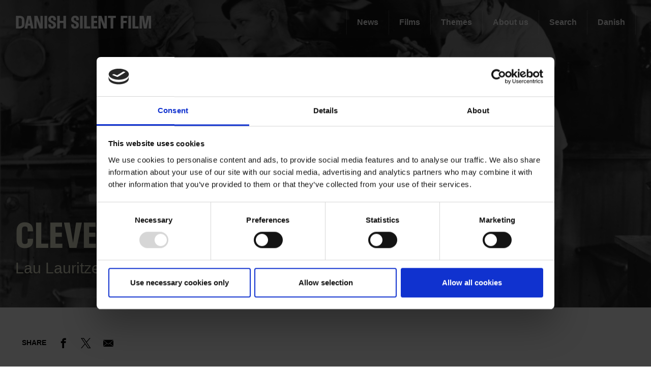

--- FILE ---
content_type: text/html; charset=UTF-8
request_url: https://www.stumfilm.dk/en/stumfilm/streaming/film/hallo-afrika-forude
body_size: 188196
content:
<!DOCTYPE html>
<html  lang="en" dir="ltr" prefix="content: http://purl.org/rss/1.0/modules/content/  dc: http://purl.org/dc/terms/  foaf: http://xmlns.com/foaf/0.1/  og: http://ogp.me/ns#  rdfs: http://www.w3.org/2000/01/rdf-schema#  schema: http://schema.org/  sioc: http://rdfs.org/sioc/ns#  sioct: http://rdfs.org/sioc/types#  skos: http://www.w3.org/2004/02/skos/core#  xsd: http://www.w3.org/2001/XMLSchema# ">
  <head>
    <meta charset="utf-8" />
<script type="text/javascript" id="Cookiebot" src="https://consent.cookiebot.com/uc.js" data-cbid="6b32f917-c173-45b0-9a00-529caddc3019" async="async"></script>
<meta property="og:title" content="Clever Cannibals" />
<meta property="og:description" content="Spirits are always high at the quayside pub The Red Rabbit. One day, adventurers Pat and Patachon come by to look for work. Their luck is in! A police raid sends all the staff to prison. On the spur of the moment, two women from the upper-middle class decide to study the life of the common people by paying them a visit. A brawl ensues, and Pat and Patachon chivalrously bring the two women to safety – or so they think! Before they know it, all four end up aboard a steamer in the pitch black of night, on their way to new adventures and unknown, dangerous shores.

The film contains Danish intertitles." />
<meta property="og:url" content="https://www.stumfilm.dk/en/stumfilm/streaming/film/hallo-afrika-forude" />
<meta property="og:type" content="video.movie" />
<meta property="og:image" content="https://assets-p-dfi.pqcloud.eu/preview/0Q93TZ7kqJCBkWvLrAESyS/previews/maxWidth_800_maxHeight_800.jpg/*/0Q93TZ7kqJCBkWvLrAESyS_micr.jpg?authcred=R3Vlc3Q6R3Vlc3Q=" />
<meta property="og:image:height" content="600" />
<meta property="og:image:width" content="800" />
<meta name="description" content="Spirits are always high at the quayside pub The Red Rabbit. One day, adventurers Pat and Patachon come by to look for work. Their luck is in! A police raid sends all the staff to prison. On the spur of the moment, two women from the upper-middle class decide to study the life of the common people by paying them a visit. A brawl ensues, and Pat and Patachon chivalrously bring the two women to safety – or so they think! Before they know it, all four end up aboard a steamer in the pitch black of night, on their way to new adventures and unknown, dangerous shores.

The film contains Danish intertitles." />
<meta name="Generator" content="Drupal 9 (https://www.drupal.org)" />
<meta name="MobileOptimized" content="width" />
<meta name="HandheldFriendly" content="true" />
<meta name="viewport" content="width=device-width, initial-scale=1.0" />
<script>(function(w,d,s,l,i){w[l]=w[l]||[];w[l].push({'gtm.start':new Date().getTime(),event:'gtm.js'});var f=d.getElementsByTagName(s)[0];var j=d.createElement(s);var dl=l!='dataLayer'?'&amp;l='+l:'';j.src='https://www.googletagmanager.com/gtm.js?id='+i+dl+'';j.async=true;f.parentNode.insertBefore(j,f);})(window,document,'script','dataLayer','GTM-PHPCB7');</script>
<script id="sleeknoteScript" type="text/javascript">(function () {
    var sleeknoteScriptTag = document.createElement("script");
    sleeknoteScriptTag.type = "text/javascript";
    sleeknoteScriptTag.charset = "utf-8";
    sleeknoteScriptTag.src = ("//sleeknotecustomerscripts.sleeknote.com/141767.js");
    var s = document.getElementById("sleeknoteScript");
    s.parentNode.insertBefore(sleeknoteScriptTag, s);
  })();</script>

    <title>Clever Cannibals | Stumfilm</title>
              <link rel="shortcut icon" href="https://www.stumfilm.dk/themes/custom/p8z_proto/img/favicons/dfidk/favicon.ico" type="image/vnd.microsoft.icon">
          <script data-domain="www.stumfilm.dk" src="https://plausible.io/js/script.file-downloads.outbound-links.js" defer></script>
    <link rel="stylesheet" media="all" href="/sites/default/files/css/css_dtdtvutpFlf4SDGWjrs5hzP4bXv-xFVo1SgiZPSBNGk.css" />
<link rel="stylesheet" media="all" href="/sites/default/files/css/css_qip3MKwo8NwHpRn4-L6letfozj1maGzL4AMQsOEkz7E.css" />
<link rel="stylesheet" media="print" href="/sites/default/files/css/css_N6zRQ2gz62nOfjId5FjMAbgreRB2L6HPKUNL3uCCTpA.css" />
<link rel="stylesheet" media="all" href="/sites/default/files/css/css_Qw_sHFhCiIjZ4s3zc2STmSm4GXQMI5D7HbEVgQzlFeg.css" />

    
  </head>
  <body class="path-stumfilm theme--stumfilm">
    <a href="#main-content" class="visually-hidden focusable skip-link">
      Skip to main content
    </a>
    <div class="layout" data-component="clampElements">
        <noscript><iframe src="https://www.googletagmanager.com/ns.html?id=GTM-PHPCB7" height="0" width="0"></iframe></noscript>
          <div class="dialog-off-canvas-main-canvas" data-off-canvas-main-canvas>
    <div class="layout__top">
      <div class="global-menu   global-menu--mobile-only service-menu--mobile-hidden"
     data-component="GlobalMenu"
     data-search-url="https://www.stumfilm.dk/en/dfi/search/autocomplete?additional%5Bsubsection%5D=7503&amp;query={query}"
     data-active="af0e3d83-f594-4fce-91d3-d5b399aa8156">
  <div class="global-menu__top">
    <a href="https://www.dfi.dk/" class="global-menu__logo"></a>
          <div class="global-menu__right">
                  
                        <span class="global-menu__toggle js-global-menu-toggle">
          <span></span>
          <span></span>
          <span></span>
        </span>
      </div>
      </div>
      <div class="global-menu__menu">
      <div class="global-menu__body">
        <div class="global-menu__content">
          <div class="global-menu__grid">
                          <div  class="global-menu__grid__item js-global-menu-item"  data-key="6fdaf891-8062-44d0-b25b-2c5c88b696c9">
                                  <span class="global-menu__grid__arrow js-global-menu-arrow"></span>
                                <a href="https://www.dfi.dk/cinemateket" target="_self" class="global-menu__grid__link js-global-menu-item-link">
                  <p class="global-menu__grid__title js-global-menu-item-title">Cinemateket</p>
                                      <p class="global-menu__grid__text js-global-menu-item-text">Gør dit lærred lidt bredere</p>
                                  </a>
                                  <ul class="global-menu__grid__list">
                                                                <li class="global-menu__grid__list__item  is-highlighted is-highlighted">
                        <a href="https://www.dfi.dk/cinemateket/biograf" target="_self" class="is-highlighted global-menu__grid__list__link js-global-menu-sub-link">Program</a>
                      </li>
                                                                <li class="global-menu__grid__list__item  is-highlighted is-highlighted">
                        <a href="https://www.dfi.dk/cinemateket/boern" target="_self" class="is-highlighted global-menu__grid__list__link js-global-menu-sub-link">Børn &amp; Film-X</a>
                      </li>
                                                                <li class="global-menu__grid__list__item  is-highlighted is-highlighted">
                        <a href="https://www.dfi.dk/cinemateket/bibliotek-og-videotek" target="_self" class="is-highlighted global-menu__grid__list__link js-global-menu-sub-link">Bibliotek &amp; Videotek</a>
                      </li>
                                                                <li class="global-menu__grid__list__item  is-highlighted is-highlighted">
                        <a href="https://www.dfi.dk/cinemateket/butik" target="_self" class="is-highlighted global-menu__grid__list__link js-global-menu-sub-link">Butik</a>
                      </li>
                                                                <li class="global-menu__grid__list__item  is-highlighted">
                        <a href="https://www.dfi.dk/cinemateket/lej-cinemateket" class="global-menu__grid__list__link js-global-menu-sub-link">Lej Cinemateket</a>
                      </li>
                                                                <li class="global-menu__grid__list__item  is-highlighted is-highlighted">
                        <a href="https://www.dfi.dk/cinemateket/biograf/restaurant-sult" class="is-highlighted global-menu__grid__list__link js-global-menu-sub-link">Restaurant SULT</a>
                      </li>
                                                                <li class="global-menu__grid__list__item  is-highlighted">
                        <a href="https://www.dfi.dk/cinemateket/medlemmer" target="_self" class="global-menu__grid__list__link js-global-menu-sub-link">Medlemmer</a>
                      </li>
                                      </ul>
                              </div>
                          <div  class="global-menu__grid__item js-global-menu-item"  data-key="30a87d99-aee7-4e08-83c5-821a73676b35">
                                  <span class="global-menu__grid__arrow js-global-menu-arrow"></span>
                                <a href="https://www.dfi.dk/viden-om-film" target="_self" class="global-menu__grid__link js-global-menu-item-link">
                  <p class="global-menu__grid__title js-global-menu-item-title">Viden om Film</p>
                                      <p class="global-menu__grid__text js-global-menu-item-text">Bevaring og formidling af historiske film</p>
                                  </a>
                                  <ul class="global-menu__grid__list">
                                                                <li class="global-menu__grid__list__item  is-highlighted is-highlighted">
                        <a href="https://www.dfi.dk/viden-om-film/filmdatabasen" target="_self" class="is-highlighted global-menu__grid__list__link js-global-menu-sub-link">Filmdatabasen</a>
                      </li>
                                                                <li class="global-menu__grid__list__item  is-highlighted is-highlighted">
                        <a href="https://www.dfi.dk/viden-om-film/se-film" target="_self" class="is-highlighted global-menu__grid__list__link js-global-menu-sub-link">Se historiske film online</a>
                      </li>
                                                                <li class="global-menu__grid__list__item  is-highlighted">
                        <a href="https://www.dfi.dk/viden-om-film/forskning" target="_self" class="global-menu__grid__list__link js-global-menu-sub-link">Forskning</a>
                      </li>
                                                                <li>
                        <a></a>
                      </li>
                                                                <li class="global-menu__grid__list__item  is-highlighted is-highlighted">
                        <a href="https://www.dfi.dk/viden-om-film/filmhistorie" target="_self" class="is-highlighted global-menu__grid__list__link js-global-menu-sub-link">Filmhistorie</a>
                      </li>
                                                                <li class="global-menu__grid__list__item  is-highlighted">
                        <a href="https://www.stumfilm.dk/" class="global-menu__grid__list__link js-global-menu-sub-link">Inaccessible</a>
                      </li>
                                                                <li class="global-menu__grid__list__item  is-highlighted">
                        <a href="https://www.stumfilm.dk/" class="global-menu__grid__list__link js-global-menu-sub-link">Inaccessible</a>
                      </li>
                                      </ul>
                              </div>
                          <div  class="global-menu__grid__item js-global-menu-item"  data-key="2dbac014-2ba7-4d7e-b5ce-08e5168f1613">
                                  <span class="global-menu__grid__arrow js-global-menu-arrow"></span>
                                <a href="https://www.dfi.dk/laering-og-formidling" target="_self" class="global-menu__grid__link js-global-menu-item-link">
                  <p class="global-menu__grid__title js-global-menu-item-title">Læring &amp; Formidling</p>
                                      <p class="global-menu__grid__text js-global-menu-item-text">Oplev, forstå og skab film</p>
                                  </a>
                                  <ul class="global-menu__grid__list">
                                                                <li class="global-menu__grid__list__item  is-highlighted is-highlighted">
                        <a href="https://www.dfi.dk/laering-og-formidling/boernebiffen" target="_self" class="is-highlighted global-menu__grid__list__link js-global-menu-sub-link">Børnehave</a>
                      </li>
                                                                <li class="global-menu__grid__list__item  is-highlighted is-highlighted">
                        <a href="https://www.dfi.dk/laering-og-formidling/grundskole" target="_self" class="is-highlighted global-menu__grid__list__link js-global-menu-sub-link">Grundskole</a>
                      </li>
                                                                <li class="global-menu__grid__list__item  is-highlighted is-highlighted">
                        <a href="https://www.dfi.dk/laering-og-formidling/gymnasie" target="_self" class="is-highlighted global-menu__grid__list__link js-global-menu-sub-link">Gymnasie</a>
                      </li>
                                      </ul>
                              </div>
                          <div  class="global-menu__grid__item js-global-menu-item"  data-key="b68a94ba-c59b-49b6-8afd-69ecd60d5e5f">
                                  <span class="global-menu__grid__arrow js-global-menu-arrow"></span>
                                <a href="https://www.dfi.dk/branchen" target="_self" class="global-menu__grid__link js-global-menu-item-link">
                  <p class="global-menu__grid__title js-global-menu-item-title">For branchen</p>
                                      <p class="global-menu__grid__text js-global-menu-item-text">Viden, nyheder og værktøjer for film- og spilbranchen</p>
                                  </a>
                                  <ul class="global-menu__grid__list">
                                                                <li class="global-menu__grid__list__item  is-highlighted">
                        <a href="https://www.dfi.dk/branchen/viden-om-publikum" class="global-menu__grid__list__link js-global-menu-sub-link">Viden om publikum</a>
                      </li>
                                                                <li class="global-menu__grid__list__item  is-highlighted">
                        <a href="https://www.dfi.dk/branchen/mangfoldighedsindsats" class="global-menu__grid__list__link js-global-menu-sub-link">Mangfoldighed</a>
                      </li>
                                                                <li class="global-menu__grid__list__item  is-highlighted is-highlighted">
                        <a href="https://www.dfi.dk/branchen/dfi-bogen" target="_self" class="is-highlighted global-menu__grid__list__link js-global-menu-sub-link">DFI-Bogen</a>
                      </li>
                                                                <li>
                        <a></a>
                      </li>
                                                                <li class="global-menu__grid__list__item  is-highlighted">
                        <a href="https://www.dfi.dk/spildatabasen" class="global-menu__grid__list__link js-global-menu-sub-link">Spildatabasen</a>
                      </li>
                                      </ul>
                              </div>
                          <div  class="global-menu__grid__item js-global-menu-item"  data-key="210b25dd-2b50-4073-8ddf-0b2acebf7563">
                                  <span class="global-menu__grid__arrow js-global-menu-arrow"></span>
                                <a href="https://www.dfi.dk/stoette" target="_self" class="global-menu__grid__link js-global-menu-item-link">
                  <p class="global-menu__grid__title js-global-menu-item-title">Støtte</p>
                                      <p class="global-menu__grid__text js-global-menu-item-text">Indgang til Filminstituttets støtteordninger</p>
                                  </a>
                                  <ul class="global-menu__grid__list">
                                                                <li class="global-menu__grid__list__item  is-highlighted is-highlighted">
                        <a href="https://www.dfi.dk/stoette" target="_self" class="is-highlighted global-menu__grid__list__link js-global-menu-sub-link">Søg støtte</a>
                      </li>
                                                                <li class="global-menu__grid__list__item  is-highlighted">
                        <a href="https://www.dfi.dk/stoette/stoetteportalen/stoetteportalen" class="global-menu__grid__list__link js-global-menu-sub-link">Støtteportalen</a>
                      </li>
                                                                <li class="global-menu__grid__list__item  is-highlighted is-highlighted">
                        <a href="https://www.stumfilm.dk/" class="is-highlighted global-menu__grid__list__link js-global-menu-sub-link">Inaccessible</a>
                      </li>
                                                                <li class="global-menu__grid__list__item  is-highlighted is-highlighted">
                        <a href="https://www.dfi.dk/stoette/creative-europe-desk" target="_self" class="is-highlighted global-menu__grid__list__link js-global-menu-sub-link">Creative Europe Desk</a>
                      </li>
                                      </ul>
                              </div>
                          <div  class="global-menu__grid__item js-global-menu-item"  data-key="19dbb466-1a45-4b6d-9a85-f6e9616b1f50">
                                  <span class="global-menu__grid__arrow js-global-menu-arrow"></span>
                                <a href="https://www.dfi.dk/omdfi" target="_self" class="global-menu__grid__link js-global-menu-item-link">
                  <p class="global-menu__grid__title js-global-menu-item-title">Om Filminstituttet</p>
                                      <p class="global-menu__grid__text js-global-menu-item-text">Læs mere om organisationen</p>
                                  </a>
                                  <ul class="global-menu__grid__list">
                                                                <li class="global-menu__grid__list__item  is-highlighted is-highlighted">
                        <a href="https://www.dfi.dk/omdfi/kontakt" target="_self" class="is-highlighted global-menu__grid__list__link js-global-menu-sub-link">Kontakt</a>
                      </li>
                                                                <li class="global-menu__grid__list__item  is-highlighted is-highlighted">
                        <a href="https://www.dfi.dk/omdfi/job" target="_self" class="is-highlighted global-menu__grid__list__link js-global-menu-sub-link">Ledige stillinger</a>
                      </li>
                                                                <li class="global-menu__grid__list__item  is-highlighted">
                        <a href="https://www.dfi.dk/omdfi/filmaftaler-og-okonomi" class="global-menu__grid__list__link js-global-menu-sub-link">Filmaftaler</a>
                      </li>
                                                                <li class="global-menu__grid__list__item  is-highlighted is-highlighted">
                        <a href="https://www.dfi.dk/omdfi/organisation" target="_self" class="is-highlighted global-menu__grid__list__link js-global-menu-sub-link">Organisation</a>
                      </li>
                                      </ul>
                              </div>
                      </div>
                      <div class="global-menu__secondary">
                              <div  class="global-menu__secondary__item js-global-menu-item"  data-key="af0e3d83-f594-4fce-91d3-d5b399aa8156">
                  <span class="global-menu__secondary__arrow js-global-menu-arrow"></span>
                  <a href="https://www.stumfilm.dk/en/stumfilm" class="global-menu__secondary__link js-global-menu-item-title js-global-menu-item-link">
                    Danish Silent Film
                  </a>
                  <ul class="global-menu__grid__list">
                                          <li  class="global-menu__grid__list__item">
                        <a href="https://www.stumfilm.dk/en/stumfilm/films" class="global-menu__grid__list__link js-global-menu-sub-link">Films</a>
                      </li>
                                          <li  class="global-menu__grid__list__item">
                        <a href="https://www.stumfilm.dk/en/stumfilm/themes" class="global-menu__grid__list__link js-global-menu-sub-link">Themes</a>
                      </li>
                                          <li  class="global-menu__grid__list__item">
                        <a href="https://www.stumfilm.dk/en/stumfilm/newsletter/danish-silent-film" class="global-menu__grid__list__link js-global-menu-sub-link">News</a>
                      </li>
                                          <li  class="global-menu__grid__list__item">
                        <a href="https://www.stumfilm.dk/en/stumfilm/about-us" class="global-menu__grid__list__link js-global-menu-sub-link">About us</a>
                      </li>
                                          <li  class="global-menu__grid__list__item">
                        <a href="https://www.stumfilm.dk/en/search" class="global-menu__grid__list__link js-global-menu-sub-link">Search</a>
                      </li>
                                          <li  class="global-menu__grid__list__item">
                        <a href="https://www.stumfilm.dk/" class="global-menu__grid__list__link js-global-menu-sub-link">| Danish |</a>
                      </li>
                                      </ul>
                </div>
                          </div>
                                
                  </div>
        <div class="global-menu__local">
          <div class="js-global-menu-local global-menu__local__menu"></div>
                  </div>
                  <div class="global-menu__back js-global-menu-back">
                          <strong class="global-menu__back__title">The Danish Film Institute's website</strong>
                      </div>
              </div>
      <div class="global-menu__service-menu">
        <ul class="global-menu__service-menu__list">
                      <li class="global-menu__service-menu__item">
              <a href="https://www.dfi.dk/en" target="_self" class="is-english global-menu__service-menu__link">English</a>
            </li>
                      <li class="global-menu__service-menu__item">
              <a href="https://www.dfi.dk/nyheder" target="_self" class="global-menu__service-menu__link">Nyheder</a>
            </li>
                      <li class="global-menu__service-menu__item">
              <a href="https://www.dfi.dk/filmstemmer/filmstemmer" class="global-menu__service-menu__link">Podcast</a>
            </li>
                      <li class="global-menu__service-menu__item">
              <a href="https://www.dfi.dk/presserum" target="_self" class="global-menu__service-menu__link">Presserum</a>
            </li>
                  </ul>
      </div>
    </div>
    <div class="global-menu__search">
    <span class="global-menu__search__close js-global-menu-search"></span>
    <div class="global-menu__search__body">
              <div class="global-menu__search__body">
  <form class="global-menu__search__form js-form__loading js-search-box global-menu__search__form-stumfilm" action="/en/search" _lpchecked="1">
    <input type="hidden" name="additional[grouping]" value="" data-original-value="stumfilm_film_en" />
    <input type="hidden" name="additional[hide_back_button]" value="true" />
    <input type="hidden" name="additional[subsection]" value="null" />
    <input type="hidden" name="additional[allow_empty_query]" value="true" />
    <input type="hidden" name="additional[api_only]" value="false" />
    <input type="text" placeholder="Search" name="query" autocomplete="off" class="global-menu__search__input js-global-menu-search-input js-form__input">
    <input type="submit" value="See all results" class="global-menu__search__button">
    <div class="spinner spinner__global-search" data-component="Spinner"></div>
    <span role="button" class="global-menu__advanced-search-toggle js-advanced-search-toggle">Advanced films search</span>
    <div class="global-menu__advanced-search js-advanced-search">
      <div class="filters">
        <div class="filters__body">
                    <div class="filters__filter control__field">
            <label class="control__label">Director</label>
            <select class="control__select" name="filters[Director]">
              <option value="_none">All directors</option>
                              <option value="A.W. Sandberg">A.W. Sandberg</option>
                              <option value="Aage Brandt">Aage Brandt</option>
                              <option value="Aage Falck-Rasmussen">Aage Falck-Rasmussen</option>
                              <option value="Alf Nielsen">Alf Nielsen</option>
                              <option value="Alfred Cohn">Alfred Cohn</option>
                              <option value="Alfred Kjerulf">Alfred Kjerulf</option>
                              <option value="Alfred Lind">Alfred Lind</option>
                              <option value="August Blom">August Blom</option>
                              <option value="August Blom,Holger-Madsen">August Blom,Holger-Madsen</option>
                              <option value="Axel Breidahl">Axel Breidahl</option>
                              <option value="Benjamin Christensen">Benjamin Christensen</option>
                              <option value="Bjørn Bjørnson">Bjørn Bjørnson</option>
                              <option value="Carl Alstrup">Carl Alstrup</option>
                              <option value="Carl Th. Dreyer">Carl Th. Dreyer</option>
                              <option value="Christian Schrøder">Christian Schrøder</option>
                              <option value="Edmund Edel">Edmund Edel</option>
                              <option value="Eduard Schnedler-Sørensen">Eduard Schnedler-Sørensen</option>
                              <option value="Einar Zangenberg">Einar Zangenberg</option>
                              <option value="Emanuel Gregers">Emanuel Gregers</option>
                              <option value="Ernst Dittmer">Ernst Dittmer</option>
                              <option value="Ernst Munkeboe">Ernst Munkeboe</option>
                              <option value="Eugen Illés">Eugen Illés</option>
                              <option value="Felix Basch">Felix Basch</option>
                              <option value="Fritz Magnussen">Fritz Magnussen</option>
                              <option value="Georg Jacoby">Georg Jacoby</option>
                              <option value="George Schnéevoigt">George Schnéevoigt</option>
                              <option value="Gerhard Jessen">Gerhard Jessen</option>
                              <option value="Gunnar Helsengreen">Gunnar Helsengreen</option>
                              <option value="Gunnar Robert Hansen">Gunnar Robert Hansen</option>
                              <option value="Gunnar Sommerfeldt">Gunnar Sommerfeldt</option>
                              <option value="Guðmundur Kamban">Guðmundur Kamban</option>
                              <option value="H.F. Rimmen">H.F. Rimmen</option>
                              <option value="Herman Erasmi Sørensen">Herman Erasmi Sørensen</option>
                              <option value="Hjalmar Davidsen">Hjalmar Davidsen</option>
                              <option value="Holger-Madsen">Holger-Madsen</option>
                              <option value="Holger Rasmussen">Holger Rasmussen</option>
                              <option value="Jens Locher">Jens Locher</option>
                              <option value="Johannes Meyer">Johannes Meyer</option>
                              <option value="Jørgen Lund">Jørgen Lund</option>
                              <option value="Karl Mantzius">Karl Mantzius</option>
                              <option value="Karl Wieghorst">Karl Wieghorst</option>
                              <option value="Kay van der Aa Kühle">Kay van der Aa Kühle</option>
                              <option value="Knud Lumbye">Knud Lumbye</option>
                              <option value="Knud Nathansen">Knud Nathansen</option>
                              <option value="Lau Lauritzen Sr.">Lau Lauritzen Sr.</option>
                              <option value="Laurids Skands">Laurids Skands</option>
                              <option value="Leo Tscherning">Leo Tscherning</option>
                              <option value="Leopold Jessner">Leopold Jessner</option>
                              <option value="Louis von Kohl">Louis von Kohl</option>
                              <option value="Magnus Stifter">Magnus Stifter</option>
                              <option value="Martinius Nielsen">Martinius Nielsen</option>
                              <option value="Olaf Fønss">Olaf Fønss</option>
                              <option value="Ole Olsen">Ole Olsen</option>
                              <option value="Peter Elfelt">Peter Elfelt</option>
                              <option value="Richard Johnsen">Richard Johnsen</option>
                              <option value="Robert Dinesen">Robert Dinesen</option>
                              <option value="Robert Dinesen,Alfred Lind">Robert Dinesen,Alfred Lind</option>
                              <option value="Robert Storm Petersen">Robert Storm Petersen</option>
                              <option value="Sofus Wolder">Sofus Wolder</option>
                              <option value="Sven Brasch">Sven Brasch</option>
                              <option value="Sven Lange">Sven Lange</option>
                              <option value="Søren Nielsen">Søren Nielsen</option>
                              <option value="Thorleif Lund,August Blom">Thorleif Lund,August Blom</option>
                              <option value="Ubekendt">Ubekendt</option>
                              <option value="Ubekendt,Robert Storm Petersen">Ubekendt,Robert Storm Petersen</option>
                              <option value="Urban Gad">Urban Gad</option>
                              <option value="Urban Gad,Alexander Christian">Urban Gad,Alexander Christian</option>
                              <option value="Valdemar Andersen">Valdemar Andersen</option>
                              <option value="Valdemar Hansen">Valdemar Hansen</option>
                              <option value="Viggo Larsen">Viggo Larsen</option>
                              <option value="Viggo Larsen,Gustav Lund">Viggo Larsen,Gustav Lund</option>
                              <option value="Vilhelm Glückstadt">Vilhelm Glückstadt</option>
                              <option value="William Augustinus">William Augustinus</option>
                              <option value="Willy Grunwald">Willy Grunwald</option>
                          </select>
          </div>
                    <div class="filters__filter control__field">
            <label class="control__label">Appearance</label>
            <select class="control__select" name="filters[Apperance.Name]">
              <option value="_none">All appearance</option>
                              <option value="A. Lumbye">A. Lumbye</option>
                              <option value="A.V. Olsen">A.V. Olsen</option>
                              <option value="A.W. Sandberg">A.W. Sandberg</option>
                              <option value="Aage Bendixen">Aage Bendixen</option>
                              <option value="Aage Bjørnbak">Aage Bjørnbak</option>
                              <option value="Aage Brandt">Aage Brandt</option>
                              <option value="Aage Brodersen">Aage Brodersen</option>
                              <option value="Aage Falck-Rasmussen">Aage Falck-Rasmussen</option>
                              <option value="Aage Frandsen">Aage Frandsen</option>
                              <option value="Aage Fønss">Aage Fønss</option>
                              <option value="Aage Garde">Aage Garde</option>
                              <option value="Aage Henvig">Aage Henvig</option>
                              <option value="Aage Hertel">Aage Hertel</option>
                              <option value="Aage Lorentzen">Aage Lorentzen</option>
                              <option value="Aage Lund">Aage Lund</option>
                              <option value="Aage Redal">Aage Redal</option>
                              <option value="Aage Schmidt">Aage Schmidt</option>
                              <option value="Aase Jacobsen">Aase Jacobsen</option>
                              <option value="Adam Johansen">Adam Johansen</option>
                              <option value="Adam Poulsen">Adam Poulsen</option>
                              <option value="Adolf Jensen">Adolf Jensen</option>
                              <option value="Adolf Langsted">Adolf Langsted</option>
                              <option value="Agis Winding">Agis Winding</option>
                              <option value="Agnes-Marie (&quot;Mulle&quot;) Helsengreen">Agnes-Marie (&quot;Mulle&quot;) Helsengreen</option>
                              <option value="Agnes Andersen">Agnes Andersen</option>
                              <option value="Agnes Lorentzen">Agnes Lorentzen</option>
                              <option value="Agnes Nørlund">Agnes Nørlund</option>
                              <option value="Agnes Petersen">Agnes Petersen</option>
                              <option value="Agnes Seemann">Agnes Seemann</option>
                              <option value="Agnete Blom">Agnete Blom</option>
                              <option value="Albrecht Schmidt">Albrecht Schmidt</option>
                              <option value="Alex Suhr">Alex Suhr</option>
                              <option value="Alf Blütecher">Alf Blütecher</option>
                              <option value="Alf Nielsen">Alf Nielsen</option>
                              <option value="Alfi Zangenberg">Alfi Zangenberg</option>
                              <option value="Alfred Arnbak">Alfred Arnbak</option>
                              <option value="Alfred Cohn">Alfred Cohn</option>
                              <option value="Alfred Kjerulf">Alfred Kjerulf</option>
                              <option value="Alfred Kjøge">Alfred Kjøge</option>
                              <option value="Alfred Lind">Alfred Lind</option>
                              <option value="Alfred Meyer">Alfred Meyer</option>
                              <option value="Alfred Møller">Alfred Møller</option>
                              <option value="Alfred Osmund">Alfred Osmund</option>
                              <option value="Alfred Sjøholm">Alfred Sjøholm</option>
                              <option value="Alice O&#039;Fredericks">Alice O&#039;Fredericks</option>
                              <option value="Alma Hinding">Alma Hinding</option>
                              <option value="Alma Lagoni">Alma Lagoni</option>
                              <option value="Amanda Lund">Amanda Lund</option>
                              <option value=" Amarentino"> Amarentino</option>
                              <option value=" Andre-Ani"> Andre-Ani</option>
                              <option value="Anna Müller">Anna Müller</option>
                              <option value="Anton Gambetta Salmson">Anton Gambetta Salmson</option>
                              <option value="Anton Seitzberg">Anton Seitzberg</option>
                              <option value="Anton de Verdier">Anton de Verdier</option>
                              <option value="Arne Weel">Arne Weel</option>
                              <option value="Arnold Richard Nielsen">Arnold Richard Nielsen</option>
                              <option value="Arthur Jensen">Arthur Jensen</option>
                              <option value="Arvid Ringheim">Arvid Ringheim</option>
                              <option value="Asbjørn Andersen">Asbjørn Andersen</option>
                              <option value="Asta Nielsen">Asta Nielsen</option>
                              <option value="Astrid Holm">Astrid Holm</option>
                              <option value="Astrid Krygell">Astrid Krygell</option>
                              <option value="August Blom">August Blom</option>
                              <option value="Augusta Blad">Augusta Blad</option>
                              <option value="Axel Boesen">Axel Boesen</option>
                              <option value="Axel Breidahl">Axel Breidahl</option>
                              <option value="Axel Bruun">Axel Bruun</option>
                              <option value="Axel Garde">Axel Garde</option>
                              <option value="Axel Graatkjær">Axel Graatkjær</option>
                              <option value="Axel Hultman">Axel Hultman</option>
                              <option value="Axel Mattsson">Axel Mattsson</option>
                              <option value="Axel Schultz">Axel Schultz</option>
                              <option value="Axel Strøm">Axel Strøm</option>
                              <option value="Axel Sørensen">Axel Sørensen</option>
                              <option value="Benjamin Christensen">Benjamin Christensen</option>
                              <option value="Bernhard Goetzke">Bernhard Goetzke</option>
                              <option value="Bernhard Holz">Bernhard Holz</option>
                              <option value="Bernhard Lehmann">Bernhard Lehmann</option>
                              <option value="Bertel Krause">Bertel Krause</option>
                              <option value="Bertha Lindgreen">Bertha Lindgreen</option>
                              <option value="Betty Nansen">Betty Nansen</option>
                              <option value="Betzy Kofoed">Betzy Kofoed</option>
                              <option value="Birger von Cotta-Schønberg">Birger von Cotta-Schønberg</option>
                              <option value="Bjørn Bjørnson">Bjørn Bjørnson</option>
                              <option value="Bodil Ipsen">Bodil Ipsen</option>
                              <option value="Bruno Tyron">Bruno Tyron</option>
                              <option value="Cai Voigt">Cai Voigt</option>
                              <option value="Cajus Bruun">Cajus Bruun</option>
                              <option value="Carl Alstrup">Carl Alstrup</option>
                              <option value="Carl Ferdinand Fischer">Carl Ferdinand Fischer</option>
                              <option value="Carl Fischer">Carl Fischer</option>
                              <option value="Carl Gandrup">Carl Gandrup</option>
                              <option value="Carl Hillebrandt">Carl Hillebrandt</option>
                              <option value="Carl Hintz">Carl Hintz</option>
                              <option value="Carl Lauritzen">Carl Lauritzen</option>
                              <option value="Carl O. Stein">Carl O. Stein</option>
                              <option value="Carl Petersen">Carl Petersen</option>
                              <option value="Carl Schenstrøm">Carl Schenstrøm</option>
                              <option value="Carl Th. Dreyer">Carl Th. Dreyer</option>
                              <option value="Carl Worm">Carl Worm</option>
                              <option value="Carlo Bentsen">Carlo Bentsen</option>
                              <option value="Carlo Jacobsen">Carlo Jacobsen</option>
                              <option value="Carlo Wieth">Carlo Wieth</option>
                              <option value="Carsten Wodschow">Carsten Wodschow</option>
                              <option value="Cedric Gibbons">Cedric Gibbons</option>
                              <option value="Charles Løwaas">Charles Løwaas</option>
                              <option value="Charles Schwanenflügel">Charles Schwanenflügel</option>
                              <option value="Charles Wilken">Charles Wilken</option>
                              <option value="Charles Willumsen">Charles Willumsen</option>
                              <option value="Chresten Jørgensen">Chresten Jørgensen</option>
                              <option value="Christel Holch">Christel Holch</option>
                              <option value="Christian Arhoff">Christian Arhoff</option>
                              <option value="Christian Engelstoft">Christian Engelstoft</option>
                              <option value="Christian Lange">Christian Lange</option>
                              <option value="Christian Nobel">Christian Nobel</option>
                              <option value="Christian Schrøder">Christian Schrøder</option>
                              <option value="Clara Nebelong">Clara Nebelong</option>
                              <option value="Clara Pontoppidan">Clara Pontoppidan</option>
                              <option value="Clara Schwartz">Clara Schwartz</option>
                              <option value="Clara Schønfeld">Clara Schønfeld</option>
                              <option value="Clara Wieth">Clara Wieth</option>
                              <option value="Dagmar Kofoed">Dagmar Kofoed</option>
                              <option value="Djalmar Christofersen">Djalmar Christofersen</option>
                              <option value=" Dolly Sisters"> Dolly Sisters</option>
                              <option value="Doris Langkilde">Doris Langkilde</option>
                              <option value="Ebba Buch">Ebba Buch</option>
                              <option value="Ebba Lorentzen">Ebba Lorentzen</option>
                              <option value="Ebba Thomsen">Ebba Thomsen</option>
                              <option value="Edith Buemann">Edith Buemann</option>
                              <option value="Edith Buemann Psilander">Edith Buemann Psilander</option>
                              <option value="Edmund Østerby">Edmund Østerby</option>
                              <option value="Edouard Mielche">Edouard Mielche</option>
                              <option value="Eduard Schnedler-Sørensen">Eduard Schnedler-Sørensen</option>
                              <option value="Edvard Jacobsen">Edvard Jacobsen</option>
                              <option value="Egill Rostrup">Egill Rostrup</option>
                              <option value="Einar Bjørkmann">Einar Bjørkmann</option>
                              <option value="Einar Hanson">Einar Hanson</option>
                              <option value="Einar Juhl">Einar Juhl</option>
                              <option value="Einar Olsen">Einar Olsen</option>
                              <option value="Einar Zangenberg">Einar Zangenberg</option>
                              <option value=" Elca Twins"> Elca Twins</option>
                              <option value="Elga Bassøe">Elga Bassøe</option>
                              <option value="Elisabeth Jacobsen">Elisabeth Jacobsen</option>
                              <option value="Elith Pio">Elith Pio</option>
                              <option value="Elith Reumert">Elith Reumert</option>
                              <option value="Ella Sprange">Ella Sprange</option>
                              <option value="Ella la Cour">Ella la Cour</option>
                              <option value="Ellen Aggerholm">Ellen Aggerholm</option>
                              <option value="Ellen Dall">Ellen Dall</option>
                              <option value="Ellen Ferslev">Ellen Ferslev</option>
                              <option value="Ellen Gottschalch">Ellen Gottschalch</option>
                              <option value="Ellen Kornbeck">Ellen Kornbeck</option>
                              <option value="Ellen Lillien">Ellen Lillien</option>
                              <option value="Ellen Price de Plane">Ellen Price de Plane</option>
                              <option value="Ellen Rassow">Ellen Rassow</option>
                              <option value="Ellen Rovsing">Ellen Rovsing</option>
                              <option value="Ellen Timm">Ellen Timm</option>
                              <option value="Elna From">Elna From</option>
                              <option value="Else Frölich">Else Frölich</option>
                              <option value="Else Nielsen">Else Nielsen</option>
                              <option value="Else Vermehren">Else Vermehren</option>
                              <option value="Else Weng">Else Weng</option>
                              <option value="Emanuel Gregers">Emanuel Gregers</option>
                              <option value="Emil Bruun">Emil Bruun</option>
                              <option value="Emil Hass Christensen">Emil Hass Christensen</option>
                              <option value="Emil Helsengreen">Emil Helsengreen</option>
                              <option value="Emil Henriks">Emil Henriks</option>
                              <option value="Emilie Otterdahl">Emilie Otterdahl</option>
                              <option value="Emilie Sannom">Emilie Sannom</option>
                              <option value="Emma Christiansen">Emma Christiansen</option>
                              <option value="Emma Wiehe">Emma Wiehe</option>
                              <option value="Emmy Schønfeld">Emmy Schønfeld</option>
                              <option value="Erik Bertner">Erik Bertner</option>
                              <option value="Erik Clausen">Erik Clausen</option>
                              <option value="Erik Crone">Erik Crone</option>
                              <option value="Erik Hofman">Erik Hofman</option>
                              <option value="Erik Holberg">Erik Holberg</option>
                              <option value="Erik Winther">Erik Winther</option>
                              <option value="Erling Schroeder">Erling Schroeder</option>
                              <option value="Erling Stensgaard">Erling Stensgaard</option>
                              <option value="Ernst Munkeboe">Ernst Munkeboe</option>
                              <option value="Eugenie Werner">Eugenie Werner</option>
                              <option value="F. Clausen">F. Clausen</option>
                              <option value="Frantz Stybe">Frantz Stybe</option>
                              <option value="Franz Skondrup">Franz Skondrup</option>
                              <option value="Fred Immler">Fred Immler</option>
                              <option value="Frederik Buch">Frederik Buch</option>
                              <option value="Frederik Christensen">Frederik Christensen</option>
                              <option value="Frederik Fuglsang">Frederik Fuglsang</option>
                              <option value="Frederik Jacobsen">Frederik Jacobsen</option>
                              <option value="Frederik Jensen">Frederik Jensen</option>
                              <option value="Frederik Schack-Jensen">Frederik Schack-Jensen</option>
                              <option value="Fridjof von Kaulbach">Fridjof von Kaulbach</option>
                              <option value="Fritz Lamprecht">Fritz Lamprecht</option>
                              <option value="Fritz Magnussen">Fritz Magnussen</option>
                              <option value="Georg Busch">Georg Busch</option>
                              <option value="George Schnéevoigt">George Schnéevoigt</option>
                              <option value="Gerda Christophersen">Gerda Christophersen</option>
                              <option value="Gerda Jensen">Gerda Jensen</option>
                              <option value="Gerda Madsen">Gerda Madsen</option>
                              <option value="Gerhard Jessen">Gerhard Jessen</option>
                              <option value="Glincka Bielawski">Glincka Bielawski</option>
                              <option value="Gorm Schmidt">Gorm Schmidt</option>
                              <option value="Grethe Rutz-Nissen">Grethe Rutz-Nissen</option>
                              <option value="Grethe Rygaard">Grethe Rygaard</option>
                              <option value="Gudrun Bruun Stephensen">Gudrun Bruun Stephensen</option>
                              <option value="Gudrun Houlberg">Gudrun Houlberg</option>
                              <option value="Gudrun Kjerulf">Gudrun Kjerulf</option>
                              <option value="Guido Seeber">Guido Seeber</option>
                              <option value="Gunnar Helsengreen">Gunnar Helsengreen</option>
                              <option value="Gunnar Robert Hansen">Gunnar Robert Hansen</option>
                              <option value="Gunnar Sommerfeldt">Gunnar Sommerfeldt</option>
                              <option value="Gunnar Tolnæs">Gunnar Tolnæs</option>
                              <option value="Gustav Helios">Gustav Helios</option>
                              <option value="Gustav Lund">Gustav Lund</option>
                              <option value="Guðmundur Kamban">Guðmundur Kamban</option>
                              <option value="Gyda Aller">Gyda Aller</option>
                              <option value="H.C. Nielsen">H.C. Nielsen</option>
                              <option value="H.F. Rimmen">H.F. Rimmen</option>
                              <option value="Hakon Ahnfelt-Rønne">Hakon Ahnfelt-Rønne</option>
                              <option value="Hallander Hellemann">Hallander Hellemann</option>
                              <option value="Halvard Hoff">Halvard Hoff</option>
                              <option value="Hans Beck">Hans Beck</option>
                              <option value="Hans Dynesen">Hans Dynesen</option>
                              <option value="Hans Egede Budtz">Hans Egede Budtz</option>
                              <option value="Hans Neergaard">Hans Neergaard</option>
                              <option value="Hans Richter">Hans Richter</option>
                              <option value="Hans W. Petersen">Hans W. Petersen</option>
                              <option value="Hans Waagø">Hans Waagø</option>
                              <option value="Harald Madsen">Harald Madsen</option>
                              <option value="Harriet Bloch">Harriet Bloch</option>
                              <option value="Harriet Lehmann">Harriet Lehmann</option>
                              <option value="Harry Komdrup">Harry Komdrup</option>
                              <option value="Helen Gammeltoft">Helen Gammeltoft</option>
                              <option value="Helga Tønnesen">Helga Tønnesen</option>
                              <option value="Henny Lauritzen">Henny Lauritzen</option>
                              <option value="Henrik Malberg">Henrik Malberg</option>
                              <option value="Henry Nielsen">Henry Nielsen</option>
                              <option value="Henry Seemann">Henry Seemann</option>
                              <option value="Herman Florentz">Herman Florentz</option>
                              <option value="Hermann Spiro">Hermann Spiro</option>
                              <option value="Hildur Møller">Hildur Møller</option>
                              <option value="Hilma Bolvig">Hilma Bolvig</option>
                              <option value="Hilmar Clausen">Hilmar Clausen</option>
                              <option value="Hjalmar Bendtsen">Hjalmar Bendtsen</option>
                              <option value="Hjalmar Davidsen">Hjalmar Davidsen</option>
                              <option value="Hjalmar Schønfeld">Hjalmar Schønfeld</option>
                              <option value=" Holger-Madsen"> Holger-Madsen</option>
                              <option value="Holger Pedersen">Holger Pedersen</option>
                              <option value="Holger Rasmussen">Holger Rasmussen</option>
                              <option value="Holger Reenberg">Holger Reenberg</option>
                              <option value="Holger Syndergaard">Holger Syndergaard</option>
                              <option value="Hugo Bendix">Hugo Bendix</option>
                              <option value="Hugo Bruun">Hugo Bruun</option>
                              <option value="Hugo J. Fischer">Hugo J. Fischer</option>
                              <option value="Ib Schønberg">Ib Schønberg</option>
                              <option value="Ingeborg Bruhn Bertelsen">Ingeborg Bruhn Bertelsen</option>
                              <option value="Ingeborg Jensen">Ingeborg Jensen</option>
                              <option value="Ingeborg Olsen">Ingeborg Olsen</option>
                              <option value="Ingeborg Pehrson">Ingeborg Pehrson</option>
                              <option value="Ingeborg Rasmussen">Ingeborg Rasmussen</option>
                              <option value="Ingeborg Spangsfeldt">Ingeborg Spangsfeldt</option>
                              <option value="Ingeborg Wennerwald">Ingeborg Wennerwald</option>
                              <option value="Ivan Christy">Ivan Christy</option>
                              <option value="Jacoba Jessen">Jacoba Jessen</option>
                              <option value="Jenny Roelsgaard">Jenny Roelsgaard</option>
                              <option value="Jens G. Lind">Jens G. Lind</option>
                              <option value="Jens Locher">Jens Locher</option>
                              <option value="Johan Ankerstjerne">Johan Ankerstjerne</option>
                              <option value="Johan Nielsen">Johan Nielsen</option>
                              <option value="Johanne Fritz-Petersen">Johanne Fritz-Petersen</option>
                              <option value="Johanne Krum-Hunderup">Johanne Krum-Hunderup</option>
                              <option value="Johannes Andresen">Johannes Andresen</option>
                              <option value="Johannes Meyer">Johannes Meyer</option>
                              <option value="Johannes Poulsen">Johannes Poulsen</option>
                              <option value="Johannes Rich">Johannes Rich</option>
                              <option value="Johannes Ring">Johannes Ring</option>
                              <option value="Jon Iversen">Jon Iversen</option>
                              <option value="Jonna Neiiendam">Jonna Neiiendam</option>
                              <option value="Julie Henriksen">Julie Henriksen</option>
                              <option value="Juliette Brandt">Juliette Brandt</option>
                              <option value="Jutta Lund">Jutta Lund</option>
                              <option value="Jørgen Lund">Jørgen Lund</option>
                              <option value="Kai Allen">Kai Allen</option>
                              <option value="Kai Holberg">Kai Holberg</option>
                              <option value="Kai Holm">Kai Holm</option>
                              <option value="Kai Lind">Kai Lind</option>
                              <option value="Kai Paaske">Kai Paaske</option>
                              <option value="Karen Brandt">Karen Brandt</option>
                              <option value="Karen Caspersen">Karen Caspersen</option>
                              <option value="Karen Lund">Karen Lund</option>
                              <option value="Karen Sandberg">Karen Sandberg</option>
                              <option value="Karen Thisted">Karen Thisted</option>
                              <option value="Karen Winther">Karen Winther</option>
                              <option value="Karin Nellemose">Karin Nellemose</option>
                              <option value="Karina Bell">Karina Bell</option>
                              <option value="Karl Jørgensen">Karl Jørgensen</option>
                              <option value="Karl Mantzius">Karl Mantzius</option>
                              <option value="Karl Storm Petersen">Karl Storm Petersen</option>
                              <option value="Karl Wieghorst">Karl Wieghorst</option>
                              <option value="Kate Fabian">Kate Fabian</option>
                              <option value="Kate Riise">Kate Riise</option>
                              <option value="Katy Valentin">Katy Valentin</option>
                              <option value="Kay van der Aa Kühle">Kay van der Aa Kühle</option>
                              <option value="Kirstine Friis-Hjorth">Kirstine Friis-Hjorth</option>
                              <option value="Knud Almar">Knud Almar</option>
                              <option value="Knud Lumbye">Knud Lumbye</option>
                              <option value="Knud Rassow">Knud Rassow</option>
                              <option value="Knud Schrøder">Knud Schrøder</option>
                              <option value="Kristian Møllback">Kristian Møllback</option>
                              <option value="L.A. Hjarne">L.A. Hjarne</option>
                              <option value="Lau Lauritzen Jr.">Lau Lauritzen Jr.</option>
                              <option value="Lau Lauritzen Sr.">Lau Lauritzen Sr.</option>
                              <option value="Laurids Skands">Laurids Skands</option>
                              <option value="Lauritz Olsen">Lauritz Olsen</option>
                              <option value="Lili Kristiansson">Lili Kristiansson</option>
                              <option value="Lili Lani">Lili Lani</option>
                              <option value=" Lille Iwan"> Lille Iwan</option>
                              <option value="Lilli Beck">Lilli Beck</option>
                              <option value="Lilly Jacobsson">Lilly Jacobsson</option>
                              <option value="Lily Frederiksen">Lily Frederiksen</option>
                              <option value="Lily Gottschalksen">Lily Gottschalksen</option>
                              <option value="Lily Jansen">Lily Jansen</option>
                              <option value="Lise Bauditz">Lise Bauditz</option>
                              <option value="Lissen Bendix">Lissen Bendix</option>
                              <option value="Ljut Stensgaard">Ljut Stensgaard</option>
                              <option value="Louis Larsen">Louis Larsen</option>
                              <option value="Louis Levy">Louis Levy</option>
                              <option value="Ludvig Lippert">Ludvig Lippert</option>
                              <option value="Ludvig Nathansen">Ludvig Nathansen</option>
                              <option value="Luzzy Werren">Luzzy Werren</option>
                              <option value="Mads Anton Madsen">Mads Anton Madsen</option>
                              <option value="Maggi Zinn">Maggi Zinn</option>
                              <option value="Magna Redøhl">Magna Redøhl</option>
                              <option value="Magnus Stifter">Magnus Stifter</option>
                              <option value="Maja Bjerre-Lind">Maja Bjerre-Lind</option>
                              <option value="Margarete Schlegel">Margarete Schlegel</option>
                              <option value="Marguerite Viby">Marguerite Viby</option>
                              <option value="Maria Garland">Maria Garland</option>
                              <option value="Marie Dinesen">Marie Dinesen</option>
                              <option value="Marie Niedermann">Marie Niedermann</option>
                              <option value="Marius Clausen">Marius Clausen</option>
                              <option value="Marius Egeskov">Marius Egeskov</option>
                              <option value="Marius Wulff">Marius Wulff</option>
                              <option value="Martha Helsengreen">Martha Helsengreen</option>
                              <option value="Martha Olsen">Martha Olsen</option>
                              <option value="Martin Herzberg">Martin Herzberg</option>
                              <option value="Martin Jørgensen">Martin Jørgensen</option>
                              <option value="Martinius Nielsen">Martinius Nielsen</option>
                              <option value="Mathilde Felumb Friis">Mathilde Felumb Friis</option>
                              <option value="Mathilde Nielsen">Mathilde Nielsen</option>
                              <option value="Max Landa">Max Landa</option>
                              <option value="Mette Andersen">Mette Andersen</option>
                              <option value="Mogens Falck">Mogens Falck</option>
                              <option value="Moritz Bielawski">Moritz Bielawski</option>
                              <option value="Musse Scheel">Musse Scheel</option>
                              <option value="Nathalie Krause">Nathalie Krause</option>
                              <option value="Nicolai Brechling">Nicolai Brechling</option>
                              <option value="Nicolai Johannsen">Nicolai Johannsen</option>
                              <option value="Nicolai Neiiendam">Nicolai Neiiendam</option>
                              <option value="Nils Asther">Nils Asther</option>
                              <option value="Nina Kalckar">Nina Kalckar</option>
                              <option value="Oda Alstrup">Oda Alstrup</option>
                              <option value="Oda Rostrup">Oda Rostrup</option>
                              <option value="Olaf Fønss">Olaf Fønss</option>
                              <option value="Ole Høyer">Ole Høyer</option>
                              <option value="Ole Olsen">Ole Olsen</option>
                              <option value="Olga Svendsen">Olga Svendsen</option>
                              <option value="Olga d&#039;Org">Olga d&#039;Org</option>
                              <option value="Oluf Billesborg">Oluf Billesborg</option>
                              <option value="Oscar Nielsen">Oscar Nielsen</option>
                              <option value="Oscar Stribolt">Oscar Stribolt</option>
                              <option value="Osvald Helmuth">Osvald Helmuth</option>
                              <option value="Otto Conradsen">Otto Conradsen</option>
                              <option value="Otto Detlefsen">Otto Detlefsen</option>
                              <option value="Otto Gulmann">Otto Gulmann</option>
                              <option value="Otto Lagoni">Otto Lagoni</option>
                              <option value="Otto Reinwald">Otto Reinwald</option>
                              <option value="Otto Rung">Otto Rung</option>
                              <option value="Ove Jarne">Ove Jarne</option>
                              <option value="Ove Kühl">Ove Kühl</option>
                              <option value="Palle Rosenkrantz">Palle Rosenkrantz</option>
                              <option value="Paul Rohde">Paul Rohde</option>
                              <option value="Paul Sarauw">Paul Sarauw</option>
                              <option value="Paul Welander">Paul Welander</option>
                              <option value="Paula Ruff">Paula Ruff</option>
                              <option value="Peter Elfelt">Peter Elfelt</option>
                              <option value="Peter Fjelstrup">Peter Fjelstrup</option>
                              <option value="Peter Jørgensen">Peter Jørgensen</option>
                              <option value="Peter Kjær">Peter Kjær</option>
                              <option value="Peter Lykke-Seest">Peter Lykke-Seest</option>
                              <option value="Peter Malberg">Peter Malberg</option>
                              <option value="Peter Nielsen">Peter Nielsen</option>
                              <option value="Peter S. Andersen">Peter S. Andersen</option>
                              <option value="Petrine Sonne">Petrine Sonne</option>
                              <option value="Philip Bech">Philip Bech</option>
                              <option value="Philippa Frederiksen">Philippa Frederiksen</option>
                              <option value="Pip Overbeck">Pip Overbeck</option>
                              <option value="Poul Eibye">Poul Eibye</option>
                              <option value="Poul Gregaard">Poul Gregaard</option>
                              <option value="Poul Guldager">Poul Guldager</option>
                              <option value="Poul Juhl">Poul Juhl</option>
                              <option value="Poul Knudsen">Poul Knudsen</option>
                              <option value="Poul Reumert">Poul Reumert</option>
                              <option value="Preben Mortensen">Preben Mortensen</option>
                              <option value="Preben Rist">Preben Rist</option>
                              <option value="Ragnhild Sannom">Ragnhild Sannom</option>
                              <option value="Rasmus Christiansen">Rasmus Christiansen</option>
                              <option value="Rasmus Ottesen">Rasmus Ottesen</option>
                              <option value="Richard Christensen">Richard Christensen</option>
                              <option value="Richard Jensen">Richard Jensen</option>
                              <option value="Richard Lund">Richard Lund</option>
                              <option value="Rigmor Jerichau">Rigmor Jerichau</option>
                              <option value="Rita Sacchetto">Rita Sacchetto</option>
                              <option value="Robert Dinesen">Robert Dinesen</option>
                              <option value="Robert Neppach">Robert Neppach</option>
                              <option value="Robert Schmidt">Robert Schmidt</option>
                              <option value="Robert Schyberg">Robert Schyberg</option>
                              <option value="Robert Storm Petersen">Robert Storm Petersen</option>
                              <option value="Ruth Komdrup">Ruth Komdrup</option>
                              <option value="Sam Ask">Sam Ask</option>
                              <option value="Sho Erlind">Sho Erlind</option>
                              <option value="Siegfried Wroblewsky">Siegfried Wroblewsky</option>
                              <option value="Signe Indahl">Signe Indahl</option>
                              <option value="Sigurd Langberg">Sigurd Langberg</option>
                              <option value="Sigurd Lomholt">Sigurd Lomholt</option>
                              <option value="Sigurd Wantzin">Sigurd Wantzin</option>
                              <option value="Soffy Damaris">Soffy Damaris</option>
                              <option value="Sofus Wolder">Sofus Wolder</option>
                              <option value="Sophus Erhardt">Sophus Erhardt</option>
                              <option value="Sophus Michaëlis">Sophus Michaëlis</option>
                              <option value="Sophus Wangøe">Sophus Wangøe</option>
                              <option value="Stella Lind">Stella Lind</option>
                              <option value="Stina Berg">Stina Berg</option>
                              <option value="Sven Brasch">Sven Brasch</option>
                              <option value="Sven Elvestad">Sven Elvestad</option>
                              <option value="Sven Gyldmark">Sven Gyldmark</option>
                              <option value="Sven Lange">Sven Lange</option>
                              <option value="Svend Aggerholm">Svend Aggerholm</option>
                              <option value="Svend Bille">Svend Bille</option>
                              <option value="Svend Cathala">Svend Cathala</option>
                              <option value="Svend Kornbeck">Svend Kornbeck</option>
                              <option value="Svend Melsing">Svend Melsing</option>
                              <option value="Svend Methling">Svend Methling</option>
                              <option value="Svend Nielsen">Svend Nielsen</option>
                              <option value="Svend Rindom">Svend Rindom</option>
                              <option value="Søren Kruse">Søren Kruse</option>
                              <option value="Søren Nielsen">Søren Nielsen</option>
                              <option value="Tage Hertel">Tage Hertel</option>
                              <option value="Th. S. Hermansen">Th. S. Hermansen</option>
                              <option value="Thilda Fønss">Thilda Fønss</option>
                              <option value="Thomas P. Krag">Thomas P. Krag</option>
                              <option value="Thora Meincke">Thora Meincke</option>
                              <option value="Thorkild Roose">Thorkild Roose</option>
                              <option value="Thorleif Lund">Thorleif Lund</option>
                              <option value="Tonny Lehmann">Tonny Lehmann</option>
                              <option value="Torben Meyer">Torben Meyer</option>
                              <option value="Torkil Lauritzen">Torkil Lauritzen</option>
                              <option value="Tronier Funder">Tronier Funder</option>
                              <option value=" Ubekendt"> Ubekendt</option>
                              <option value="Ulla Nielsen">Ulla Nielsen</option>
                              <option value="Urban Gad">Urban Gad</option>
                              <option value="Valborg Borchsenius">Valborg Borchsenius</option>
                              <option value="Valda Valkyrien">Valda Valkyrien</option>
                              <option value="Valdemar Andersen">Valdemar Andersen</option>
                              <option value="Valdemar Christensen">Valdemar Christensen</option>
                              <option value="Valdemar Hansen">Valdemar Hansen</option>
                              <option value="Valdemar Keller">Valdemar Keller</option>
                              <option value="Valdemar Møller">Valdemar Møller</option>
                              <option value="Valdemar Psilander">Valdemar Psilander</option>
                              <option value="Valdemar Schiøler Linck">Valdemar Schiøler Linck</option>
                              <option value="Valsø Holm">Valsø Holm</option>
                              <option value="Vera Brechling">Vera Brechling</option>
                              <option value="Vera Esbøll">Vera Esbøll</option>
                              <option value="Vera Hansen">Vera Hansen</option>
                              <option value="Vera Lindstrøm">Vera Lindstrøm</option>
                              <option value="Vibeke Krøyer">Vibeke Krøyer</option>
                              <option value="Victor Fabian">Victor Fabian</option>
                              <option value="Victor Montell">Victor Montell</option>
                              <option value="Victor Neumann">Victor Neumann</option>
                              <option value="Victoria Petersen">Victoria Petersen</option>
                              <option value="Viggo Larsen">Viggo Larsen</option>
                              <option value="Viggo Lindstrøm">Viggo Lindstrøm</option>
                              <option value="Viggo Wiehe">Viggo Wiehe</option>
                              <option value="Viking Ringheim">Viking Ringheim</option>
                              <option value="Vilhelm Glückstadt">Vilhelm Glückstadt</option>
                              <option value="Vilhelm Petersen">Vilhelm Petersen</option>
                              <option value="Vilhelm Stigaard">Vilhelm Stigaard</option>
                              <option value="Vita Blichfeldt">Vita Blichfeldt</option>
                              <option value="Volmer Hjorth-Clausen">Volmer Hjorth-Clausen</option>
                              <option value="Waldemar Hansen">Waldemar Hansen</option>
                              <option value="Waldemar Petersen">Waldemar Petersen</option>
                              <option value="Waldemar Wennerwald">Waldemar Wennerwald</option>
                              <option value="Walter Christmas">Walter Christmas</option>
                              <option value="William Augustinus">William Augustinus</option>
                              <option value="William Bewer">William Bewer</option>
                              <option value="Willy Grunwald">Willy Grunwald</option>
                              <option value="Zanny Petersen">Zanny Petersen</option>
                              <option value=" Zittadini"> Zittadini</option>
                              <option value="Zun Zimmermann">Zun Zimmermann</option>
                          </select>
          </div>
                    <div class="filters__filter control__field">
            <label class="control__label">Genre</label>
            <select class="control__select" name="filters[Genres]">
              <option value="_none">All genres</option>
                              <option value=""></option>
                              <option value="Action">Action</option>
                              <option value="Adaptions">Adaptions</option>
                              <option value="Adventure">Adventure</option>
                              <option value="Biographical drama">Biographical drama</option>
                              <option value="Comedy">Comedy</option>
                              <option value="Crime film">Crime film</option>
                              <option value="Detective movies">Detective movies</option>
                              <option value="Drama">Drama</option>
                              <option value="Erotic melodrama">Erotic melodrama</option>
                              <option value="Fairy tale">Fairy tale</option>
                              <option value="Fantasy">Fantasy</option>
                              <option value="Farce">Farce</option>
                              <option value="Gangster film">Gangster film</option>
                              <option value="Historical drama">Historical drama</option>
                              <option value="Melodrama">Melodrama</option>
                              <option value="Road movie">Road movie</option>
                              <option value="Romantic comedy">Romantic comedy</option>
                              <option value="Science fiction">Science fiction</option>
                              <option value="Sensational films">Sensational films</option>
                              <option value="Thriller">Thriller</option>
                              <option value="War film">War film</option>
                              <option value="Western">Western</option>
                          </select>
          </div>
                    <div class="filters__filter control__field">
            <label class="control__label">Production companies</label>
            <select class="control__select" name="filters[ProductionCompanies.Name]">
              <option value="_none">All production companies</option>
                              <option value=""></option>
                              <option value="Aktuel Film">Aktuel Film</option>
                              <option value="Alhambra Film">Alhambra Film</option>
                              <option value="Art-film (Tyskland)">Art-film (Tyskland)</option>
                              <option value="BT">BT</option>
                              <option value="Biorama">Biorama</option>
                              <option value="Brd. Rabe, Randers">Brd. Rabe, Randers</option>
                              <option value="Carl Alstrup-Film">Carl Alstrup-Film</option>
                              <option value="Constantin Philipsen Film">Constantin Philipsen Film</option>
                              <option value="Continental Films Compagni">Continental Films Compagni</option>
                              <option value="Copenhagen Film Co., The">Copenhagen Film Co., The</option>
                              <option value="Cserépy-Film">Cserépy-Film</option>
                              <option value="Dania Biofilm Kompagni">Dania Biofilm Kompagni</option>
                              <option value="Dansk Astra Film Co">Dansk Astra Film Co</option>
                              <option value="Dansk Biograf Compagni">Dansk Biograf Compagni</option>
                              <option value="Dansk Film Co. [1917]">Dansk Film Co. [1917]</option>
                              <option value="Decla-Bioscop">Decla-Bioscop</option>
                              <option value="Deutsche Bioscop GmbH">Deutsche Bioscop GmbH</option>
                              <option value="Edda Film">Edda Film</option>
                              <option value="Filmfabriken Danmark">Filmfabriken Danmark</option>
                              <option value="Filmfabrikken Skandinavien">Filmfabrikken Skandinavien</option>
                              <option value="Fotorama">Fotorama</option>
                              <option value="Gefion-Film Produktion">Gefion-Film Produktion</option>
                              <option value="Gunnar Robert Hansen">Gunnar Robert Hansen</option>
                              <option value="Gutenberghus">Gutenberghus</option>
                              <option value="Horwa-Goron-Film">Horwa-Goron-Film</option>
                              <option value="Ida Nielsens Kunstfilm">Ida Nielsens Kunstfilm</option>
                              <option value="Illés Film">Illés Film</option>
                              <option value="Ingvar Jørgensen Film">Ingvar Jørgensen Film</option>
                              <option value="Kinografen">Kinografen</option>
                              <option value="Kosmorama">Kosmorama</option>
                              <option value="Leopold Jessner-Film">Leopold Jessner-Film</option>
                              <option value="Messter-Film">Messter-Film</option>
                              <option value="Metro-Goldwyn-Mayer">Metro-Goldwyn-Mayer</option>
                              <option value="Neutral-Film">Neutral-Film</option>
                              <option value="Nordisk Films Kompagni">Nordisk Films Kompagni</option>
                              <option value="Palladium">Palladium</option>
                              <option value="Peter Elfelt">Peter Elfelt</option>
                              <option value="Projektions A-G Union (PAGU) (Berlin)">Projektions A-G Union (PAGU) (Berlin)</option>
                              <option value="Record Film">Record Film</option>
                              <option value="Regia Kunstfilms Co.">Regia Kunstfilms Co.</option>
                              <option value="SB &amp; AA Film Company">SB &amp; AA Film Company</option>
                              <option value="Selandia Film">Selandia Film</option>
                              <option value="Sophus Madsen Film">Sophus Madsen Film</option>
                              <option value="Th. S. Hermansen">Th. S. Hermansen</option>
                              <option value="Tumlingfilm">Tumlingfilm</option>
                              <option value="Victoria-Film (Oslo)">Victoria-Film (Oslo)</option>
                              <option value="Winkel og Wondt">Winkel og Wondt</option>
                              <option value="skandinavisk-russiske Handelshus">skandinavisk-russiske Handelshus</option>
                          </select>
          </div>
                    <div class="filters__filter control__field">
            <label class="control__label">Production country</label>
            <select class="control__select" name="filters[ProductionCountry]">
              <option value="_none">All countries</option>
                              <option value="Denmark">Denmark</option>
                              <option value="Germany">Germany</option>
                              <option value="Iceland">Iceland</option>
                              <option value="Norway">Norway</option>
                              <option value="Sweden">Sweden</option>
                              <option value="United States">United States</option>
                          </select>
          </div>
                    <div class="filters__filter control__field">
            <label class="control__label">Year (Danish Premiere)</label>
            <div class="control__datespan">
              <input type="text" class="control__datespan__input" name="filters[ReleaseYear][start]">
              <span class="control__datespan__label">to</span>
              <input type="text" class="control__datespan__input" name="filters[ReleaseYear][end]">
            </div>
          </div>
        </div>
        <div class="filters__actions">
          <div class="filters__counter">
            <span class="filters__counter__count">0</span>
            <span class="filters__counter__text">results found</span>
          </div>
          <button type="submit" class="button button--highlighted filters__submit">View</button>
        </div>
      </div>
    </div>
  </form>
</div>

          </div>
    <div class="global-menu__search__result js-global-menu-search-result"></div>

  </div>
</div>

    <style>

      .id1387890793612109205_1 {
      background-image: url(https://assets-p-dfi.pqcloud.eu/preview/0Q93TZ7kqJCBkWvLrAESyS/previews/maxWidth_800_maxHeight_800.jpg/*/0Q93TZ7kqJCBkWvLrAESyS_micr.jpg?authcred=R3Vlc3Q6R3Vlc3Q=);
    }
    @media (min-width: 700px) {
      .id1387890793612109205_1 {
        background-image: url(https://assets-p-dfi.pqcloud.eu/preview/0Q93TZ7kqJCBkWvLrAESyS/previews/maxWidth_1200_maxHeight_1200.jpg/*/0Q93TZ7kqJCBkWvLrAESyS_mini.jpg?authcred=R3Vlc3Q6R3Vlc3Q=);
      }
    }
    @media (min-width: 1000px) {
      .id1387890793612109205_1 {
        background-image: url(https://assets-p-dfi.pqcloud.eu/preview/0Q93TZ7kqJCBkWvLrAESyS/previews/maxWidth_1200_maxHeight_1200.jpg/*/0Q93TZ7kqJCBkWvLrAESyS_mini.jpg?authcred=R3Vlc3Q6R3Vlc3Q=);
      }
    }
  </style>
<header class="header header--image  header--bottom" data-component="Header" >
    <div class="header__top">
                            <p class="header__title">
            <a class="header__link" href="https://www.stumfilm.dk/en/stumfilm">
                              Danish Silent Film
                          </a>
          </p>
                            
        <ul class="header__menu">
                <li class="header__menu-item">
        <a href="https://www.stumfilm.dk/en/stumfilm/newsletter" class=" header__menu-link" title="Subscribe to the newsletter">News</a>
      </li>
                <li class="header__menu-item">
        <a href="https://www.stumfilm.dk/en/stumfilm/films" title="Watch Danish silents. All titles - free access.
" class=" header__menu-link" data-drupal-link-system-path="taxonomy/term/7504">Films</a>
      </li>
                <li class="header__menu-item">
        <a href="https://www.stumfilm.dk/en/stumfilm/themes" title="Themes on Danish silents.
" class=" header__menu-link" data-drupal-link-system-path="taxonomy/term/7508">Themes</a>
      </li>
                <li class="header__menu-item">
        <a href="https://www.stumfilm.dk/en/stumfilm/about-us" title="About Danish Silent Film
" class=" header__menu-link" data-drupal-link-system-path="taxonomy/term/25751">About us</a>
      </li>
                <li class="header__menu-item">
        <a href="/en/search" target="_self" class="js-header-search  header__menu-link" title="Search Danish Silent Film" data-drupal-link-system-path="search">Search</a>
      </li>
                <li class="header__menu-item">
        <a href="https://www.stumfilm.dk/" class=" header__menu-link" title="Danish frontpage for stumfilm.dk">Danish</a>
      </li>
              </ul>
  


            </div>
            <div class="header__wrapper js-header-body">
      <div class="header__pages js-header-pages">
                <div class="header__page js-header-page id1387890793612109205_1">
                              <div class="header__content">
            <div class="header__body">
              <div class="header__hero ">
                                                  <div class="header__film">
                    <a class="film__link" href="#" data-component="VideoGalleryLink" data-video="{&quot;embed&quot;:&quot;https:\/\/player.vimeo.com\/video\/651034978?app_id=122963&quot;}"></a>
                  </div>
                                                                                  <h1 class="header__hero__title">Clever Cannibals</h1>
                
                <p class="header__hero__subtitle"></p>

                                  <div class="header__hero__text">
                    Lau Lauritzen Sr., 1929, 93 min                  </div>
                
                
                              </div>
                                        </div>
                                  </div>
        </div>
              </div>
    </div>
    </header>
  </div>


  <div class="layout__middle" >
        <div>
            
            
            
                    <a id="main-content"></a>
            <div data-drupal-messages-fallback class="hidden"></div>  <div class="layout__middle">
  <div class="layout__segment colored colored--white">
    <div class="layout__container   layout__container--larger ">
      <div class="split split--7-5 layout__unit">
        <div class="split__column">
          <div class="sharing layout__small-unit sharing__stumfilm">
    <strong class="sharing__label">Share</strong>
            <a href="https://www.facebook.com/sharer/sharer.php?u=https%3A%2F%2Fwww.stumfilm.dk%2Fen%2Fstumfilm%2Fstreaming%2Ffilm%2Fhallo-afrika-forude" class="sharing__link" target="_blank">
            <span class="sharing__icon sharing__icon--facebook"></span>
        </a>
            <a href="https://twitter.com/intent/tweet?text=Clever Cannibals&amp;url=https%3A%2F%2Fwww.stumfilm.dk%2Fen%2Fstumfilm%2Fstreaming%2Ffilm%2Fhallo-afrika-forude" class="sharing__link" target="_blank">
            <span class="sharing__icon sharing__icon--twitter"></span>
        </a>
            <a href="mailto:?subject=Clever Cannibals&amp;body=https%3A%2F%2Fwww.stumfilm.dk%2Fen%2Fstumfilm%2Fstreaming%2Ffilm%2Fhallo-afrika-forude" class="sharing__link" target="_blank">
            <span class="sharing__icon sharing__icon--mail"></span>
        </a>
    </div>
          <div class="text text__summary ">
            Spirits are always high at the quayside pub The Red Rabbit. One day, adventurers Pat and Patachon come by to look for work. Their luck is in! A police raid sends all the staff to prison. On the spur of the moment, two women from the upper-middle class decide to study the life of the common people by paying them a visit. A brawl ensues, and Pat and Patachon chivalrously bring the two women to safety – or so they think! Before they know it, all four end up aboard a steamer in the pitch black of night, on their way to new adventures and unknown, dangerous shores.<br />
<br />
The film contains Danish intertitles.
          </div>
        </div>
        <div class="split__column ">
                     <div class="credits credits--column credits--collapse js-credits credits--stumfilm-dark-turqouise-color layout__small-unit">
    <div class="credits__items">
          <div class="credits__item">
        <p class="credits__title">Genre</p>
        <div class="credits__wrapper">
          <div class="credits__list">
                                        <div class="credits__list__item">
                                  <a href="/en/search?filters%5BGenres%5D=Fairy%20tale&amp;additional%5Bgrouping%5D=stumfilm_film&amp;additional%5Ballow_empty_query%5D=1&amp;additional%5Bapi_only%5D=1" class="credits__item__link">Fairy tale</a>
                              </div>
                                                      <div class="credits__list__item">
                                  <a href="/en/search?filters%5BGenres%5D=Comedy&amp;additional%5Bgrouping%5D=stumfilm_film&amp;additional%5Ballow_empty_query%5D=1&amp;additional%5Bapi_only%5D=1" class="credits__item__link">Comedy</a>
                              </div>
                                    </div>
        </div>
      </div>
          <div class="credits__item">
        <p class="credits__title">Production companies</p>
        <div class="credits__wrapper">
          <div class="credits__list">
                                        <div class="credits__list__item">
                                  <a href="/en/search?filters%5BProductionCompanies.Name%5D=Palladium&amp;additional%5Bgrouping%5D=stumfilm_film&amp;additional%5Ballow_empty_query%5D=1&amp;additional%5Bapi_only%5D=1" class="credits__item__link">Palladium</a>
                              </div>
                                    </div>
        </div>
      </div>
          <div class="credits__item">
        <p class="credits__title">Production country</p>
        <div class="credits__wrapper">
          <div class="credits__list">
                                        <div class="credits__list__item">
                                  <a href="/en/search?filters%5BProductionCountry%5D=Denmark&amp;additional%5Bgrouping%5D=stumfilm_film&amp;additional%5Ballow_empty_query%5D=1&amp;additional%5Bapi_only%5D=1" class="credits__item__link">Denmark</a>
                              </div>
                                    </div>
        </div>
      </div>
          <div class="credits__item">
        <p class="credits__title">Appearances</p>
        <div class="credits__wrapper">
          <div class="credits__list">
                                        <div class="credits__list__item">
                                  <a href="/en/search?filters%5BApperance.Name%5D=Carl%20Schenstr%C3%B8m&amp;additional%5Bgrouping%5D=stumfilm_film&amp;additional%5Ballow_empty_query%5D=1&amp;additional%5Bapi_only%5D=1" class="credits__item__link">Carl Schenstrøm</a>
                              </div>
                                                      <div class="credits__list__item">
                                  <a href="/en/search?filters%5BApperance.Name%5D=Harald%20Madsen&amp;additional%5Bgrouping%5D=stumfilm_film&amp;additional%5Ballow_empty_query%5D=1&amp;additional%5Bapi_only%5D=1" class="credits__item__link">Harald Madsen</a>
                              </div>
                                                      <div class="credits__list__item">
                                  <a href="/en/search?filters%5BApperance.Name%5D=Anton%20de%20Verdier&amp;additional%5Bgrouping%5D=stumfilm_film&amp;additional%5Ballow_empty_query%5D=1&amp;additional%5Bapi_only%5D=1" class="credits__item__link">Anton de Verdier</a>
                              </div>
                                                      <div class="credits__list__item">
                                  <a href="/en/search?filters%5BApperance.Name%5D=Solveig%20Oderwald-Lander&amp;additional%5Bgrouping%5D=stumfilm_film&amp;additional%5Ballow_empty_query%5D=1&amp;additional%5Bapi_only%5D=1" class="credits__item__link">Solveig Oderwald-Lander</a>
                              </div>
                                                      <div class="credits__list__item">
                                  <a href="/en/search?filters%5BApperance.Name%5D=Katy%20Valentin&amp;additional%5Bgrouping%5D=stumfilm_film&amp;additional%5Ballow_empty_query%5D=1&amp;additional%5Bapi_only%5D=1" class="credits__item__link">Katy Valentin</a>
                              </div>
                                    </div>
        </div>
      </div>
      </div>
            <a href="https://www.dfi.dk/en/viden-om-film/filmdatabasen/film/hallo-afrika-forude" class="credits__link">See all credits in the Danish Film Database</a>
      </div>
                </div>
      </div>
    </div>
  </div>
      <div class="layout__segment colored colored--white">
               
    <div class="layout__container layout_container--middle">
                        <h2 class="heading heading--3 layout__small-unit ">Related films</h2>
                <div class="slider js-slider slider--stumfilm                     slider--5                     layout__unit" data-component="Slider"           data-flexarrow="true">

          <span class="slider__arrow slider__arrow--previous js-slider-previous slider--stumfilm slider--stumfilm--turqouise"></span>
          <span class="slider__arrow slider__arrow--next js-slider-next slider--stumfilm slider--stumfilm--turqouise"></span>
          <div class="slider__body js-slider-body">
            <div class="slider__items js-slider-items">
                            <div class="slider__item js-slider-item">
                    <div class="paragraph paragraph--type--stumfilm-movie paragraph--view-mode--card">
            

<a class="stumfilm-card" href="https://www.stumfilm.dk/en/stumfilm/streaming/film/i-kantonnement">
  <div class="stumfilm-card__head">
  <span class="picture js-picture" data-sizes="[{&quot;width&quot;:1280,&quot;height&quot;:960,&quot;src&quot;:&quot;https:\/\/assets-p-dfi.pqcloud.eu\/preview\/DupqI0urKop8IXmX6IDb2C\/previews\/cropOffsetX_0_cropOffsetY_0_maxWidth_1280_cropWidth_1080_cropHeight_810.jpg\/*\/landscape43L.jpg?authcred=R3Vlc3Q6R3Vlc3Q=&quot;},{&quot;width&quot;:640,&quot;height&quot;:480,&quot;src&quot;:&quot;https:\/\/assets-p-dfi.pqcloud.eu\/preview\/DupqI0urKop8IXmX6IDb2C\/previews\/cropOffsetX_0_cropOffsetY_0_maxWidth_640_cropWidth_1080_cropHeight_810.jpg\/*\/landscape43M.jpg?authcred=R3Vlc3Q6R3Vlc3Q=&quot;},{&quot;width&quot;:320,&quot;height&quot;:240,&quot;src&quot;:&quot;https:\/\/assets-p-dfi.pqcloud.eu\/preview\/DupqI0urKop8IXmX6IDb2C\/previews\/cropOffsetX_0_cropOffsetY_0_maxWidth_320_cropWidth_1080_cropHeight_810.jpg\/*\/landscape43S.jpg?authcred=R3Vlc3Q6R3Vlc3Q=&quot;}]" style="padding-bottom: 75%">
  <img src="https://assets-p-dfi.pqcloud.eu/preview/DupqI0urKop8IXmX6IDb2C/previews/maxWidth_800_maxHeight_800.jpg/*/DupqI0urKop8IXmX6IDb2C_micr.jpg?authcred=R3Vlc3Q6R3Vlc3Q=" alt="" class="picture__image" title=""/>
    </span>

  <div class="stumfilm-card__more__info">
    <span class="stumfilm-card__play__icon"></span>
    <div class="stumfilm-card__more__body">
      <span class="stumfilm-card__time">99 min</span>
      <span class="stumfilm-card__year">1932</span>
      <div class="stumfilm-card__more__wrapper">
        <p class="stumfilm-card__more__wrapper__title">In the Army</p>
        <p class="stumfilm-card__more__wrapper__text truncate-text" data-truncate-lines="5">While enjoying a glorious summer’s day at the beach, Pat and Patachon meet the beautiful Mona, whom they both fall in love with.</p>
      </div>
    </div>
  </div>
  </div>
  <div class="stumfilm-card__body">
    <p class="stumfilm-card__title">
      In the Army    </p>
  </div>
  </a>






      </div>

              </div>
                            <div class="slider__item js-slider-item">
                    <div class="paragraph paragraph--type--stumfilm-movie paragraph--view-mode--card">
            

<a class="stumfilm-card" href="https://www.stumfilm.dk/en/stumfilm/streaming/film/16033">
  <div class="stumfilm-card__head">
  <span class="picture js-picture" data-sizes="[{&quot;width&quot;:1280,&quot;height&quot;:960,&quot;src&quot;:&quot;https:\/\/assets-p-dfi.pqcloud.eu\/preview\/1qaMSMTqqX_BgTnLZCJsx8\/previews\/cropOffsetX_56_cropOffsetY_0_maxWidth_1280_cropWidth_1808_cropHeight_1356.jpg\/*\/landscape43L.jpg?authcred=R3Vlc3Q6R3Vlc3Q=&quot;},{&quot;width&quot;:640,&quot;height&quot;:480,&quot;src&quot;:&quot;https:\/\/assets-p-dfi.pqcloud.eu\/preview\/1qaMSMTqqX_BgTnLZCJsx8\/previews\/cropOffsetX_56_cropOffsetY_0_maxWidth_640_cropWidth_1808_cropHeight_1356.jpg\/*\/landscape43M.jpg?authcred=R3Vlc3Q6R3Vlc3Q=&quot;},{&quot;width&quot;:320,&quot;height&quot;:240,&quot;src&quot;:&quot;https:\/\/assets-p-dfi.pqcloud.eu\/preview\/1qaMSMTqqX_BgTnLZCJsx8\/previews\/cropOffsetX_56_cropOffsetY_0_maxWidth_320_cropWidth_1808_cropHeight_1356.jpg\/*\/landscape43S.jpg?authcred=R3Vlc3Q6R3Vlc3Q=&quot;}]" style="padding-bottom: 75%">
  <img src="https://assets-p-dfi.pqcloud.eu/preview/1qaMSMTqqX_BgTnLZCJsx8/previews/maxWidth_800_maxHeight_800.jpg/*/1qaMSMTqqX_BgTnLZCJsx8_micr.jpg?authcred=R3Vlc3Q6R3Vlc3Q=" alt="" class="picture__image" title=""/>
    </span>

  <div class="stumfilm-card__more__info">
    <span class="stumfilm-card__play__icon"></span>
    <div class="stumfilm-card__more__body">
      <span class="stumfilm-card__time">94 min</span>
      <span class="stumfilm-card__year">1931</span>
      <div class="stumfilm-card__more__wrapper">
        <p class="stumfilm-card__more__wrapper__title">Pat and Patachon Invent the Gunpowder</p>
        <p class="stumfilm-card__more__wrapper__text truncate-text" data-truncate-lines="5">In a boarding house in the city live our friends Pat and Patachon, who have settled down in relative comfort for a modest sum of money.</p>
      </div>
    </div>
  </div>
  </div>
  <div class="stumfilm-card__body">
    <p class="stumfilm-card__title">
      Pat and Patachon Invent the Gunpowder    </p>
  </div>
  </a>






      </div>

              </div>
                            <div class="slider__item js-slider-item">
                    <div class="paragraph paragraph--type--stumfilm-movie paragraph--view-mode--card">
            

<a class="stumfilm-card" href="https://www.stumfilm.dk/en/stumfilm/streaming/film/21051">
  <div class="stumfilm-card__head">
  <span class="picture js-picture" data-sizes="[{&quot;width&quot;:1280,&quot;height&quot;:960,&quot;src&quot;:&quot;https:\/\/assets-p-dfi.pqcloud.eu\/preview\/9PkcsxWCqijAY8PvcEaBZO\/previews\/cropOffsetX_0_cropOffsetY_9_maxWidth_1280_cropWidth_3360_cropHeight_2520.jpg\/*\/landscape43L.jpg?authcred=R3Vlc3Q6R3Vlc3Q=&quot;},{&quot;width&quot;:640,&quot;height&quot;:480,&quot;src&quot;:&quot;https:\/\/assets-p-dfi.pqcloud.eu\/preview\/9PkcsxWCqijAY8PvcEaBZO\/previews\/cropOffsetX_0_cropOffsetY_9_maxWidth_640_cropWidth_3360_cropHeight_2520.jpg\/*\/landscape43M.jpg?authcred=R3Vlc3Q6R3Vlc3Q=&quot;},{&quot;width&quot;:320,&quot;height&quot;:240,&quot;src&quot;:&quot;https:\/\/assets-p-dfi.pqcloud.eu\/preview\/9PkcsxWCqijAY8PvcEaBZO\/previews\/cropOffsetX_0_cropOffsetY_9_maxWidth_320_cropWidth_3360_cropHeight_2520.jpg\/*\/landscape43S.jpg?authcred=R3Vlc3Q6R3Vlc3Q=&quot;}]" style="padding-bottom: 75%">
  <img src="https://assets-p-dfi.pqcloud.eu/preview/9PkcsxWCqijAY8PvcEaBZO/previews/maxWidth_800_maxHeight_800.jpg/*/9PkcsxWCqijAY8PvcEaBZO_micr.jpg?authcred=R3Vlc3Q6R3Vlc3Q=" alt="" class="picture__image" title=""/>
    </span>

  <div class="stumfilm-card__more__info">
    <span class="stumfilm-card__play__icon"></span>
    <div class="stumfilm-card__more__body">
      <span class="stumfilm-card__time">92 min</span>
      <span class="stumfilm-card__year">1930</span>
      <div class="stumfilm-card__more__wrapper">
        <p class="stumfilm-card__more__wrapper__title">Beware of the Girls</p>
        <p class="stumfilm-card__more__wrapper__text truncate-text" data-truncate-lines="5">On a high-speed train heading towards the capital, Director Brown’s two young daughters become acquainted with Pat and Patachon.</p>
      </div>
    </div>
  </div>
  </div>
  <div class="stumfilm-card__body">
    <p class="stumfilm-card__title">
      Beware of the Girls    </p>
  </div>
  </a>






      </div>

              </div>
                            <div class="slider__item js-slider-item">
                    <div class="paragraph paragraph--type--stumfilm-movie paragraph--view-mode--card">
            

<a class="stumfilm-card" href="https://www.stumfilm.dk/en/stumfilm/streaming/film/16034">
  <div class="stumfilm-card__head">
  <span class="picture js-picture" data-sizes="[{&quot;width&quot;:1280,&quot;height&quot;:960,&quot;src&quot;:&quot;https:\/\/assets-p-dfi.pqcloud.eu\/preview\/82d4NSCFase9o0itKMP8I7\/previews\/cropOffsetX_176_cropOffsetY_0_maxWidth_1280_cropWidth_3001_cropHeight_2251.jpg\/*\/landscape43L.jpg?authcred=R3Vlc3Q6R3Vlc3Q=&quot;},{&quot;width&quot;:640,&quot;height&quot;:480,&quot;src&quot;:&quot;https:\/\/assets-p-dfi.pqcloud.eu\/preview\/82d4NSCFase9o0itKMP8I7\/previews\/cropOffsetX_176_cropOffsetY_0_maxWidth_640_cropWidth_3001_cropHeight_2251.jpg\/*\/landscape43M.jpg?authcred=R3Vlc3Q6R3Vlc3Q=&quot;},{&quot;width&quot;:320,&quot;height&quot;:240,&quot;src&quot;:&quot;https:\/\/assets-p-dfi.pqcloud.eu\/preview\/82d4NSCFase9o0itKMP8I7\/previews\/cropOffsetX_176_cropOffsetY_0_maxWidth_320_cropWidth_3001_cropHeight_2251.jpg\/*\/landscape43S.jpg?authcred=R3Vlc3Q6R3Vlc3Q=&quot;}]" style="padding-bottom: 75%">
  <img src="https://assets-p-dfi.pqcloud.eu/preview/82d4NSCFase9o0itKMP8I7/previews/maxWidth_800_maxHeight_800.jpg/*/82d4NSCFase9o0itKMP8I7_micr.jpg?authcred=R3Vlc3Q6R3Vlc3Q=" alt="" class="picture__image" title=""/>
    </span>

  <div class="stumfilm-card__more__info">
    <span class="stumfilm-card__play__icon"></span>
    <div class="stumfilm-card__more__body">
      <span class="stumfilm-card__time">94 min</span>
      <span class="stumfilm-card__year">1930</span>
      <div class="stumfilm-card__more__wrapper">
        <p class="stumfilm-card__more__wrapper__title">William Tell and Son</p>
        <p class="stumfilm-card__more__wrapper__text truncate-text" data-truncate-lines="5">In this story, Pat and Patachon have decided to pursue a career as variety stars.</p>
      </div>
    </div>
  </div>
  </div>
  <div class="stumfilm-card__body">
    <p class="stumfilm-card__title">
      William Tell and Son    </p>
  </div>
  </a>






      </div>

              </div>
                            <div class="slider__item js-slider-item">
                    <div class="paragraph paragraph--type--stumfilm-movie paragraph--view-mode--card">
            

<a class="stumfilm-card" href="https://www.stumfilm.dk/en/stumfilm/streaming/film/16036">
  <div class="stumfilm-card__head">
  <span class="picture js-picture" data-sizes="[{&quot;width&quot;:1280,&quot;height&quot;:960,&quot;src&quot;:&quot;https:\/\/assets-p-dfi.pqcloud.eu\/preview\/E9Vl617Hqn1A4x7McqYVET\/previews\/cropOffsetX_79_cropOffsetY_0_maxWidth_1280_cropWidth_642_cropHeight_482.jpg\/*\/landscape43L.jpg?authcred=R3Vlc3Q6R3Vlc3Q=&quot;},{&quot;width&quot;:640,&quot;height&quot;:480,&quot;src&quot;:&quot;https:\/\/assets-p-dfi.pqcloud.eu\/preview\/E9Vl617Hqn1A4x7McqYVET\/previews\/cropOffsetX_79_cropOffsetY_0_maxWidth_640_cropWidth_642_cropHeight_482.jpg\/*\/landscape43M.jpg?authcred=R3Vlc3Q6R3Vlc3Q=&quot;},{&quot;width&quot;:320,&quot;height&quot;:240,&quot;src&quot;:&quot;https:\/\/assets-p-dfi.pqcloud.eu\/preview\/E9Vl617Hqn1A4x7McqYVET\/previews\/cropOffsetX_79_cropOffsetY_0_maxWidth_320_cropWidth_642_cropHeight_482.jpg\/*\/landscape43S.jpg?authcred=R3Vlc3Q6R3Vlc3Q=&quot;}]" style="padding-bottom: 75%">
  <img src="https://assets-p-dfi.pqcloud.eu/preview/E9Vl617Hqn1A4x7McqYVET/previews/maxWidth_800_maxHeight_800.jpg/*/E9Vl617Hqn1A4x7McqYVET_micr.jpg?authcred=R3Vlc3Q6R3Vlc3Q=" alt="" class="picture__image" title=""/>
    </span>

  <div class="stumfilm-card__more__info">
    <span class="stumfilm-card__play__icon"></span>
    <div class="stumfilm-card__more__body">
      <span class="stumfilm-card__time">97 min</span>
      <span class="stumfilm-card__year">1929</span>
      <div class="stumfilm-card__more__wrapper">
        <p class="stumfilm-card__more__wrapper__title">Detectives</p>
        <p class="stumfilm-card__more__wrapper__text truncate-text" data-truncate-lines="5">The long arm of the law is utterly powerless against the unusually cunning criminal Terry and his gang.</p>
      </div>
    </div>
  </div>
  </div>
  <div class="stumfilm-card__body">
    <p class="stumfilm-card__title">
      Detectives    </p>
  </div>
  </a>






      </div>

              </div>
                            <div class="slider__item js-slider-item">
                    <div class="paragraph paragraph--type--stumfilm-movie paragraph--view-mode--card">
            

<a class="stumfilm-card" href="https://www.stumfilm.dk/en/stumfilm/streaming/film/kraft-og-skonhed">
  <div class="stumfilm-card__head">
  <span class="picture js-picture" data-sizes="[{&quot;width&quot;:1280,&quot;height&quot;:960,&quot;src&quot;:&quot;https:\/\/assets-p-dfi.pqcloud.eu\/preview\/7OPdsbQ9aoEAeW9hVdxxrS\/previews\/cropOffsetX_25_cropOffsetY_0_maxWidth_1280_cropWidth_3377_cropHeight_2533.jpg\/*\/landscape43L.jpg?authcred=R3Vlc3Q6R3Vlc3Q=&quot;},{&quot;width&quot;:640,&quot;height&quot;:480,&quot;src&quot;:&quot;https:\/\/assets-p-dfi.pqcloud.eu\/preview\/7OPdsbQ9aoEAeW9hVdxxrS\/previews\/cropOffsetX_25_cropOffsetY_0_maxWidth_640_cropWidth_3377_cropHeight_2533.jpg\/*\/landscape43M.jpg?authcred=R3Vlc3Q6R3Vlc3Q=&quot;},{&quot;width&quot;:320,&quot;height&quot;:240,&quot;src&quot;:&quot;https:\/\/assets-p-dfi.pqcloud.eu\/preview\/7OPdsbQ9aoEAeW9hVdxxrS\/previews\/cropOffsetX_25_cropOffsetY_0_maxWidth_320_cropWidth_3377_cropHeight_2533.jpg\/*\/landscape43S.jpg?authcred=R3Vlc3Q6R3Vlc3Q=&quot;}]" style="padding-bottom: 75%">
  <img src="https://assets-p-dfi.pqcloud.eu/preview/7OPdsbQ9aoEAeW9hVdxxrS/previews/maxWidth_800_maxHeight_800.jpg/*/7OPdsbQ9aoEAeW9hVdxxrS_micr.jpg?authcred=R3Vlc3Q6R3Vlc3Q=" alt="" class="picture__image" title=""/>
    </span>

  <div class="stumfilm-card__more__info">
    <span class="stumfilm-card__play__icon"></span>
    <div class="stumfilm-card__more__body">
      <span class="stumfilm-card__time">78 min</span>
      <span class="stumfilm-card__year">1928</span>
      <div class="stumfilm-card__more__wrapper">
        <p class="stumfilm-card__more__wrapper__title">Strength and Beauty</p>
        <p class="stumfilm-card__more__wrapper__text truncate-text" data-truncate-lines="5">Although the twins Flora and Dora attend the School of Sculpture, their real calling lies in gymnastics.</p>
      </div>
    </div>
  </div>
  </div>
  <div class="stumfilm-card__body">
    <p class="stumfilm-card__title">
      Strength and Beauty    </p>
  </div>
  </a>






      </div>

              </div>
                            <div class="slider__item js-slider-item">
                    <div class="paragraph paragraph--type--stumfilm-movie paragraph--view-mode--card">
            

<a class="stumfilm-card" href="https://www.stumfilm.dk/en/stumfilm/streaming/film/filmens-helte">
  <div class="stumfilm-card__head">
  <span class="picture js-picture" data-sizes="[{&quot;width&quot;:1280,&quot;height&quot;:960,&quot;src&quot;:&quot;https:\/\/assets-p-dfi.pqcloud.eu\/preview\/6cbg9b6rqBY8H4I7QRuNXM\/previews\/cropOffsetX_0_cropOffsetY_0_maxWidth_1280_cropWidth_3169_cropHeight_2376.jpg\/*\/landscape43L.jpg?authcred=R3Vlc3Q6R3Vlc3Q=&quot;},{&quot;width&quot;:640,&quot;height&quot;:480,&quot;src&quot;:&quot;https:\/\/assets-p-dfi.pqcloud.eu\/preview\/6cbg9b6rqBY8H4I7QRuNXM\/previews\/cropOffsetX_0_cropOffsetY_0_maxWidth_640_cropWidth_3169_cropHeight_2376.jpg\/*\/landscape43M.jpg?authcred=R3Vlc3Q6R3Vlc3Q=&quot;},{&quot;width&quot;:320,&quot;height&quot;:240,&quot;src&quot;:&quot;https:\/\/assets-p-dfi.pqcloud.eu\/preview\/6cbg9b6rqBY8H4I7QRuNXM\/previews\/cropOffsetX_0_cropOffsetY_0_maxWidth_320_cropWidth_3169_cropHeight_2376.jpg\/*\/landscape43S.jpg?authcred=R3Vlc3Q6R3Vlc3Q=&quot;}]" style="padding-bottom: 75%">
  <img src="https://assets-p-dfi.pqcloud.eu/preview/6cbg9b6rqBY8H4I7QRuNXM/previews/maxWidth_800_maxHeight_800.jpg/*/6cbg9b6rqBY8H4I7QRuNXM_micr.jpg?authcred=R3Vlc3Q6R3Vlc3Q=" alt="" class="picture__image" title=""/>
    </span>

  <div class="stumfilm-card__more__info">
    <span class="stumfilm-card__play__icon"></span>
    <div class="stumfilm-card__more__body">
      <span class="stumfilm-card__time">71 min</span>
      <span class="stumfilm-card__year">1928</span>
      <div class="stumfilm-card__more__wrapper">
        <p class="stumfilm-card__more__wrapper__title">The Film Heroes</p>
        <p class="stumfilm-card__more__wrapper__text truncate-text" data-truncate-lines="5">By coincidence, Pat and Patachon are cast for the lead roles in a major film production.</p>
      </div>
    </div>
  </div>
  </div>
  <div class="stumfilm-card__body">
    <p class="stumfilm-card__title">
      The Film Heroes    </p>
  </div>
  </a>






      </div>

              </div>
                            <div class="slider__item js-slider-item">
                    <div class="paragraph paragraph--type--stumfilm-movie paragraph--view-mode--card">
            

<a class="stumfilm-card" href="https://www.stumfilm.dk/en/stumfilm/streaming/film/kongen-af-pelikanien">
  <div class="stumfilm-card__head">
  <span class="picture js-picture" data-sizes="[{&quot;width&quot;:1280,&quot;height&quot;:960,&quot;src&quot;:&quot;https:\/\/assets-p-dfi.pqcloud.eu\/preview\/BsMIoLR-KaJ9NbSnrpbqlQ\/previews\/cropOffsetX_0_cropOffsetY_0_maxWidth_1280_cropWidth_3350_cropHeight_2512.jpg\/*\/landscape43L.jpg?authcred=R3Vlc3Q6R3Vlc3Q=&quot;},{&quot;width&quot;:640,&quot;height&quot;:480,&quot;src&quot;:&quot;https:\/\/assets-p-dfi.pqcloud.eu\/preview\/BsMIoLR-KaJ9NbSnrpbqlQ\/previews\/cropOffsetX_0_cropOffsetY_0_maxWidth_640_cropWidth_3350_cropHeight_2512.jpg\/*\/landscape43M.jpg?authcred=R3Vlc3Q6R3Vlc3Q=&quot;},{&quot;width&quot;:320,&quot;height&quot;:240,&quot;src&quot;:&quot;https:\/\/assets-p-dfi.pqcloud.eu\/preview\/BsMIoLR-KaJ9NbSnrpbqlQ\/previews\/cropOffsetX_0_cropOffsetY_0_maxWidth_320_cropWidth_3350_cropHeight_2512.jpg\/*\/landscape43S.jpg?authcred=R3Vlc3Q6R3Vlc3Q=&quot;}]" style="padding-bottom: 75%">
  <img src="https://assets-p-dfi.pqcloud.eu/preview/BsMIoLR-KaJ9NbSnrpbqlQ/previews/maxWidth_800_maxHeight_800.jpg/*/BsMIoLR-KaJ9NbSnrpbqlQ_micr.jpg?authcred=R3Vlc3Q6R3Vlc3Q=" alt="" class="picture__image" title=""/>
    </span>

  <div class="stumfilm-card__more__info">
    <span class="stumfilm-card__play__icon"></span>
    <div class="stumfilm-card__more__body">
      <span class="stumfilm-card__time">73 min</span>
      <span class="stumfilm-card__year">1928</span>
      <div class="stumfilm-card__more__wrapper">
        <p class="stumfilm-card__more__wrapper__title">The King of Pelicania</p>
        <p class="stumfilm-card__more__wrapper__text truncate-text" data-truncate-lines="5">Princess Lola has been exiled from her native Pelicania after one of her relatives usurped the throne.</p>
      </div>
    </div>
  </div>
  </div>
  <div class="stumfilm-card__body">
    <p class="stumfilm-card__title">
      The King of Pelicania    </p>
  </div>
  </a>






      </div>

              </div>
                            <div class="slider__item js-slider-item">
                    <div class="paragraph paragraph--type--stumfilm-movie paragraph--view-mode--card">
            

<a class="stumfilm-card" href="https://www.stumfilm.dk/en/stumfilm/streaming/film/hojt-paa-en-kvist">
  <div class="stumfilm-card__head">
  <span class="picture js-picture" data-sizes="[{&quot;width&quot;:1280,&quot;height&quot;:960,&quot;src&quot;:&quot;https:\/\/assets-p-dfi.pqcloud.eu\/preview\/8Hd-epMda4Q9S3FGPK2ka4\/previews\/cropOffsetX_0_cropOffsetY_0_maxWidth_1280_cropWidth_1440_cropHeight_1080.jpg\/*\/landscape43L.jpg?authcred=R3Vlc3Q6R3Vlc3Q=&quot;},{&quot;width&quot;:640,&quot;height&quot;:480,&quot;src&quot;:&quot;https:\/\/assets-p-dfi.pqcloud.eu\/preview\/8Hd-epMda4Q9S3FGPK2ka4\/previews\/cropOffsetX_0_cropOffsetY_0_maxWidth_640_cropWidth_1440_cropHeight_1080.jpg\/*\/landscape43M.jpg?authcred=R3Vlc3Q6R3Vlc3Q=&quot;},{&quot;width&quot;:320,&quot;height&quot;:240,&quot;src&quot;:&quot;https:\/\/assets-p-dfi.pqcloud.eu\/preview\/8Hd-epMda4Q9S3FGPK2ka4\/previews\/cropOffsetX_0_cropOffsetY_0_maxWidth_320_cropWidth_1440_cropHeight_1080.jpg\/*\/landscape43S.jpg?authcred=R3Vlc3Q6R3Vlc3Q=&quot;}]" style="padding-bottom: 75%">
  <img src="https://assets-p-dfi.pqcloud.eu/preview/8Hd-epMda4Q9S3FGPK2ka4/previews/maxWidth_800_maxHeight_800.jpg/*/8Hd-epMda4Q9S3FGPK2ka4_micr.jpg?authcred=R3Vlc3Q6R3Vlc3Q=" alt="" class="picture__image" title=""/>
    </span>

  <div class="stumfilm-card__more__info">
    <span class="stumfilm-card__play__icon"></span>
    <div class="stumfilm-card__more__body">
      <span class="stumfilm-card__time">97 min</span>
      <span class="stumfilm-card__year">1929</span>
      <div class="stumfilm-card__more__wrapper">
        <p class="stumfilm-card__more__wrapper__title">The Mannequins</p>
        <p class="stumfilm-card__more__wrapper__text truncate-text" data-truncate-lines="5">Pat and Patachon live in the attic of an old house along with a number of other curious kinds of people.</p>
      </div>
    </div>
  </div>
  </div>
  <div class="stumfilm-card__body">
    <p class="stumfilm-card__title">
      The Mannequins    </p>
  </div>
  </a>






      </div>

              </div>
                            <div class="slider__item js-slider-item">
                    <div class="paragraph paragraph--type--stumfilm-movie paragraph--view-mode--card">
            

<a class="stumfilm-card" href="https://www.stumfilm.dk/en/stumfilm/streaming/film/tordenstenene">
  <div class="stumfilm-card__head">
  <span class="picture js-picture" data-sizes="[{&quot;width&quot;:1280,&quot;height&quot;:960,&quot;src&quot;:&quot;https:\/\/assets-p-dfi.pqcloud.eu\/preview\/Eujb-bQT4Y0AhSyPZEeEUa\/previews\/cropOffsetX_0_cropOffsetY_0_maxWidth_1280_cropWidth_2706_cropHeight_2030.jpg\/*\/landscape43L.jpg?authcred=R3Vlc3Q6R3Vlc3Q=&quot;},{&quot;width&quot;:640,&quot;height&quot;:480,&quot;src&quot;:&quot;https:\/\/assets-p-dfi.pqcloud.eu\/preview\/Eujb-bQT4Y0AhSyPZEeEUa\/previews\/cropOffsetX_0_cropOffsetY_0_maxWidth_640_cropWidth_2706_cropHeight_2030.jpg\/*\/landscape43M.jpg?authcred=R3Vlc3Q6R3Vlc3Q=&quot;},{&quot;width&quot;:320,&quot;height&quot;:240,&quot;src&quot;:&quot;https:\/\/assets-p-dfi.pqcloud.eu\/preview\/Eujb-bQT4Y0AhSyPZEeEUa\/previews\/cropOffsetX_0_cropOffsetY_0_maxWidth_320_cropWidth_2706_cropHeight_2030.jpg\/*\/landscape43S.jpg?authcred=R3Vlc3Q6R3Vlc3Q=&quot;}]" style="padding-bottom: 75%">
  <img src="https://assets-p-dfi.pqcloud.eu/preview/Eujb-bQT4Y0AhSyPZEeEUa/previews/maxWidth_800_maxHeight_800.jpg/*/Eujb-bQT4Y0AhSyPZEeEUa_micr.jpg?authcred=R3Vlc3Q6R3Vlc3Q=" alt="" class="picture__image" title=""/>
    </span>

  <div class="stumfilm-card__more__info">
    <span class="stumfilm-card__play__icon"></span>
    <div class="stumfilm-card__more__body">
      <span class="stumfilm-card__time">92 min</span>
      <span class="stumfilm-card__year">1927</span>
      <div class="stumfilm-card__more__wrapper">
        <p class="stumfilm-card__more__wrapper__title">The Thunderstones</p>
        <p class="stumfilm-card__more__wrapper__text truncate-text" data-truncate-lines="5">Hans and Elinor are in love, but have to meet clandestinely to avoid the keen eyes of the headmistress at the home for girls where Elinor lives.</p>
      </div>
    </div>
  </div>
  </div>
  <div class="stumfilm-card__body">
    <p class="stumfilm-card__title">
      The Thunderstones    </p>
  </div>
  </a>






      </div>

              </div>
                          </div>
          </div>
          <span class="slider__pager js-slider-pager"></span>
        </div>
                    </div>



    </div>
    <div class="views-element-container element-container-wrapper">  <div class="layout__segment colored colored--lightest-grey">
    <div  class="layout__container layout__container--narrow">
      
            
              <h2 class="heading heading--3 layout__unit">
          Articles
        </h2>
                  
              <div class="view-content">
          <div class="list list--unit">
      <div class="list__item">
      <a class="beside" href="https://www.stumfilm.dk/en/themes/pat-und-patachon">
  <div class="beside__picture">
	            
<span class="picture js-picture fc-picture--label"  data-sizes="[{&quot;width&quot;:1020,&quot;height&quot;:765,&quot;src&quot;:&quot;https:\/\/www.stumfilm.dk\/sites\/default\/files\/styles\/dfi_crop_4x3_1020x765\/public\/Fy%20og%20Bi%20thumb.jpg?h=943238f6&amp;itok=R-I8c9Ug&quot;},{&quot;width&quot;:274,&quot;height&quot;:206,&quot;src&quot;:&quot;https:\/\/www.stumfilm.dk\/sites\/default\/files\/styles\/dfi_crop_4x3_274x206\/public\/Fy%20og%20Bi%20thumb.jpg?h=943238f6&amp;itok=dmrjzZQV&quot;},{&quot;width&quot;:344,&quot;height&quot;:258,&quot;src&quot;:&quot;https:\/\/www.stumfilm.dk\/sites\/default\/files\/styles\/dfi_crop_4x3_344x258\/public\/Fy%20og%20Bi%20thumb.jpg?h=943238f6&amp;itok=FeJarbwI&quot;},{&quot;width&quot;:708,&quot;height&quot;:531,&quot;src&quot;:&quot;https:\/\/www.stumfilm.dk\/sites\/default\/files\/styles\/dfi_crop_4x3_708x531\/public\/Fy%20og%20Bi%20thumb.jpg?h=943238f6&amp;itok=Jup4XTPB&quot;}]"  style="padding-bottom: 75%">
      <img src="https://www.stumfilm.dk/sites/default/files/styles/dfi_crop_4x3_1020x765/public/Fy%20og%20Bi%20thumb.jpg?h=943238f6&amp;itok=R-I8c9Ug" alt="" class="picture__image" title=""/>
        </span>




  </div>
  <div class="beside__body">
            <p class="beside__title"><span>Pat und Patachon - Die Kino-Lieblinge des dänischen Stummfilms</span>
</p>
                  <p class="beside__text truncate-text" data-truncate-lines="3">THEMA. Das dänische Komikerduo Pat und Patachon waren unbestreitbar Favoriten des Stummfilms der 1920er Jahre – jedoch ebenso in den ersten Jahren des Tonfilms und darüber hinaus. Ihr Erfolg…</p>
      </div>
</a>

    </div>
      <div class="list__item">
      <a class="beside" href="https://www.stumfilm.dk/en/themes/pat-and-patachon">
  <div class="beside__picture">
	            
<span class="picture js-picture fc-picture--label"  data-sizes="[{&quot;width&quot;:1020,&quot;height&quot;:765,&quot;src&quot;:&quot;https:\/\/www.stumfilm.dk\/sites\/default\/files\/styles\/dfi_crop_4x3_1020x765\/public\/Fy%20og%20Bi%20thumb.jpg?h=943238f6&amp;itok=R-I8c9Ug&quot;},{&quot;width&quot;:274,&quot;height&quot;:206,&quot;src&quot;:&quot;https:\/\/www.stumfilm.dk\/sites\/default\/files\/styles\/dfi_crop_4x3_274x206\/public\/Fy%20og%20Bi%20thumb.jpg?h=943238f6&amp;itok=dmrjzZQV&quot;},{&quot;width&quot;:344,&quot;height&quot;:258,&quot;src&quot;:&quot;https:\/\/www.stumfilm.dk\/sites\/default\/files\/styles\/dfi_crop_4x3_344x258\/public\/Fy%20og%20Bi%20thumb.jpg?h=943238f6&amp;itok=FeJarbwI&quot;},{&quot;width&quot;:708,&quot;height&quot;:531,&quot;src&quot;:&quot;https:\/\/www.stumfilm.dk\/sites\/default\/files\/styles\/dfi_crop_4x3_708x531\/public\/Fy%20og%20Bi%20thumb.jpg?h=943238f6&amp;itok=Jup4XTPB&quot;}]"  style="padding-bottom: 75%">
      <img src="https://www.stumfilm.dk/sites/default/files/styles/dfi_crop_4x3_1020x765/public/Fy%20og%20Bi%20thumb.jpg?h=943238f6&amp;itok=R-I8c9Ug" alt="" class="picture__image" title=""/>
        </span>




  </div>
  <div class="beside__body">
            <p class="beside__title"><span>Pat and Patachon - The Danish Duo that Conquered Germany</span>
</p>
                  <p class="beside__text truncate-text" data-truncate-lines="3">THEME. The comedy duo Pat and Patachon were the undisputed favourites of Danish moviegoers in the 1920s – and well into the sound film era, too. Hugely successful, they sold heaps of tickets in…</p>
      </div>
</a>

    </div>
  </div>

        </div>
      
                      </div>
  </div>
</div>

      <div class="layout__segment colored colored--white">
        <div class="layout__container ">
  <h3 class="heading heading--3 layout__unit "> Explore </h3>
  <div class="grid grid--2 layout__unit  grid--large-gap">
    <div class="grid__items">
      <div class="grid__item grid__item--2">
        <a class="stumfilm-teaser stumfilm-teaser--turqouise js-teaser-gallery js-animation-object" href="">
          <div class="stumfilm-teaser__body">
            <h2 class="stumfilm-teaser__title">
              Photos
            </h2>
            <p class="stumfilm-teaser__text">
              Posters, stills and framegrabs
            </p>
          </div>
        </a>
        <div class="thumbnails is-hidden" data-component="Thumbnails">
  <div class="thumbnails__items">
    	    <div class="thumbnails__item js-thumbnails-item" data-sizes="[{&quot;width&quot;:578,&quot;height&quot;:800,&quot;src&quot;:&quot;https:\/\/assets-p-dfi.pqcloud.eu\/preview\/BIGXkf6P4dIB50W5BUkGeo\/previews\/maxWidth_800_maxHeight_800.jpg\/*\/BIGXkf6P4dIB50W5BUkGeo_micr.jpg?authcred=R3Vlc3Q6R3Vlc3Q=&quot;},{&quot;width&quot;:924.8000000000001,&quot;height&quot;:1280,&quot;src&quot;:&quot;https:\/\/assets-p-dfi.pqcloud.eu\/preview\/BIGXkf6P4dIB50W5BUkGeo\/previews\/maxWidth_1200_maxHeight_1200.jpg\/*\/BIGXkf6P4dIB50W5BUkGeo_mini.jpg?authcred=R3Vlc3Q6R3Vlc3Q=&quot;}]" data-width="578" data-height="800" data-text="Foto: ">
        <div class="thumbnails__image" style="background-image: url('https://assets-p-dfi.pqcloud.eu/preview/BIGXkf6P4dIB50W5BUkGeo/previews/maxWidth_800_maxHeight_800.jpg/*/BIGXkf6P4dIB50W5BUkGeo_micr.jpg?authcred=R3Vlc3Q6R3Vlc3Q=')"></div>
      </div>
    	    <div class="thumbnails__item js-thumbnails-item" data-sizes="[{&quot;width&quot;:800,&quot;height&quot;:599.5266272189349,&quot;src&quot;:&quot;https:\/\/assets-p-dfi.pqcloud.eu\/preview\/0Q93TZ7kqJCBkWvLrAESyS\/previews\/maxWidth_800_maxHeight_800.jpg\/*\/0Q93TZ7kqJCBkWvLrAESyS_micr.jpg?authcred=R3Vlc3Q6R3Vlc3Q=&quot;},{&quot;width&quot;:1280,&quot;height&quot;:959.2426035502958,&quot;src&quot;:&quot;https:\/\/assets-p-dfi.pqcloud.eu\/preview\/0Q93TZ7kqJCBkWvLrAESyS\/previews\/maxWidth_1200_maxHeight_1200.jpg\/*\/0Q93TZ7kqJCBkWvLrAESyS_mini.jpg?authcred=R3Vlc3Q6R3Vlc3Q=&quot;}]" data-width="800" data-height="599.52662721893" data-text="Foto: ">
        <div class="thumbnails__image" style="background-image: url('https://assets-p-dfi.pqcloud.eu/preview/0Q93TZ7kqJCBkWvLrAESyS/previews/maxWidth_800_maxHeight_800.jpg/*/0Q93TZ7kqJCBkWvLrAESyS_micr.jpg?authcred=R3Vlc3Q6R3Vlc3Q=')"></div>
      </div>
    	    <div class="thumbnails__item js-thumbnails-item" data-sizes="[{&quot;width&quot;:800,&quot;height&quot;:596,&quot;src&quot;:&quot;https:\/\/assets-p-dfi.pqcloud.eu\/preview\/0sjrRiQUKjf9xyrdlTQ_c7\/previews\/maxWidth_800_maxHeight_800.jpg\/*\/0sjrRiQUKjf9xyrdlTQ_c7_micr.jpg?authcred=R3Vlc3Q6R3Vlc3Q=&quot;},{&quot;width&quot;:1280,&quot;height&quot;:953.6,&quot;src&quot;:&quot;https:\/\/assets-p-dfi.pqcloud.eu\/preview\/0sjrRiQUKjf9xyrdlTQ_c7\/previews\/maxWidth_1200_maxHeight_1200.jpg\/*\/0sjrRiQUKjf9xyrdlTQ_c7_mini.jpg?authcred=R3Vlc3Q6R3Vlc3Q=&quot;}]" data-width="800" data-height="596" data-text="Foto: ">
        <div class="thumbnails__image" style="background-image: url('https://assets-p-dfi.pqcloud.eu/preview/0sjrRiQUKjf9xyrdlTQ_c7/previews/maxWidth_800_maxHeight_800.jpg/*/0sjrRiQUKjf9xyrdlTQ_c7_micr.jpg?authcred=R3Vlc3Q6R3Vlc3Q=')"></div>
      </div>
    	    <div class="thumbnails__item js-thumbnails-item" data-sizes="[{&quot;width&quot;:800,&quot;height&quot;:598.8179669030733,&quot;src&quot;:&quot;https:\/\/assets-p-dfi.pqcloud.eu\/preview\/1AItI8rNaRTBD0jgZ_Wo6i\/previews\/maxWidth_800_maxHeight_800.jpg\/*\/1AItI8rNaRTBD0jgZ_Wo6i_micr.jpg?authcred=R3Vlc3Q6R3Vlc3Q=&quot;},{&quot;width&quot;:1280,&quot;height&quot;:958.1087470449172,&quot;src&quot;:&quot;https:\/\/assets-p-dfi.pqcloud.eu\/preview\/1AItI8rNaRTBD0jgZ_Wo6i\/previews\/maxWidth_1200_maxHeight_1200.jpg\/*\/1AItI8rNaRTBD0jgZ_Wo6i_mini.jpg?authcred=R3Vlc3Q6R3Vlc3Q=&quot;}]" data-width="800" data-height="598.81796690307" data-text="Foto: ">
        <div class="thumbnails__image" style="background-image: url('https://assets-p-dfi.pqcloud.eu/preview/1AItI8rNaRTBD0jgZ_Wo6i/previews/maxWidth_800_maxHeight_800.jpg/*/1AItI8rNaRTBD0jgZ_Wo6i_micr.jpg?authcred=R3Vlc3Q6R3Vlc3Q=')"></div>
      </div>
    	    <div class="thumbnails__item js-thumbnails-item" data-sizes="[{&quot;width&quot;:800,&quot;height&quot;:600.2369668246446,&quot;src&quot;:&quot;https:\/\/assets-p-dfi.pqcloud.eu\/preview\/1dvMDnYWqxf8STMErIItsW\/previews\/maxWidth_800_maxHeight_800.jpg\/*\/1dvMDnYWqxf8STMErIItsW_micr.jpg?authcred=R3Vlc3Q6R3Vlc3Q=&quot;},{&quot;width&quot;:1280,&quot;height&quot;:960.3791469194313,&quot;src&quot;:&quot;https:\/\/assets-p-dfi.pqcloud.eu\/preview\/1dvMDnYWqxf8STMErIItsW\/previews\/maxWidth_1200_maxHeight_1200.jpg\/*\/1dvMDnYWqxf8STMErIItsW_mini.jpg?authcred=R3Vlc3Q6R3Vlc3Q=&quot;}]" data-width="800" data-height="600.23696682464" data-text="Foto: ">
        <div class="thumbnails__image" style="background-image: url('https://assets-p-dfi.pqcloud.eu/preview/1dvMDnYWqxf8STMErIItsW/previews/maxWidth_800_maxHeight_800.jpg/*/1dvMDnYWqxf8STMErIItsW_micr.jpg?authcred=R3Vlc3Q6R3Vlc3Q=')"></div>
      </div>
    	    <div class="thumbnails__item js-thumbnails-item" data-sizes="[{&quot;width&quot;:800,&quot;height&quot;:597.4056603773585,&quot;src&quot;:&quot;https:\/\/assets-p-dfi.pqcloud.eu\/preview\/1G2Q4ThFqhR8RgvtLE0i6r\/previews\/maxWidth_800_maxHeight_800.jpg\/*\/1G2Q4ThFqhR8RgvtLE0i6r_micr.jpg?authcred=R3Vlc3Q6R3Vlc3Q=&quot;},{&quot;width&quot;:1280,&quot;height&quot;:955.8490566037735,&quot;src&quot;:&quot;https:\/\/assets-p-dfi.pqcloud.eu\/preview\/1G2Q4ThFqhR8RgvtLE0i6r\/previews\/maxWidth_1200_maxHeight_1200.jpg\/*\/1G2Q4ThFqhR8RgvtLE0i6r_mini.jpg?authcred=R3Vlc3Q6R3Vlc3Q=&quot;}]" data-width="800" data-height="597.40566037736" data-text="Foto: ">
        <div class="thumbnails__image" style="background-image: url('https://assets-p-dfi.pqcloud.eu/preview/1G2Q4ThFqhR8RgvtLE0i6r/previews/maxWidth_800_maxHeight_800.jpg/*/1G2Q4ThFqhR8RgvtLE0i6r_micr.jpg?authcred=R3Vlc3Q6R3Vlc3Q=')"></div>
      </div>
    	    <div class="thumbnails__item js-thumbnails-item" data-sizes="[{&quot;width&quot;:800,&quot;height&quot;:595.6496178718401,&quot;src&quot;:&quot;https:\/\/assets-p-dfi.pqcloud.eu\/preview\/1hZMtdmNKDWAyR-UxUrXdS\/previews\/maxWidth_800_maxHeight_800.jpg\/*\/1hZMtdmNKDWAyR-UxUrXdS_micr.jpg?authcred=R3Vlc3Q6R3Vlc3Q=&quot;},{&quot;width&quot;:1280,&quot;height&quot;:953.0393885949441,&quot;src&quot;:&quot;https:\/\/assets-p-dfi.pqcloud.eu\/preview\/1hZMtdmNKDWAyR-UxUrXdS\/previews\/maxWidth_1200_maxHeight_1200.jpg\/*\/1hZMtdmNKDWAyR-UxUrXdS_mini.jpg?authcred=R3Vlc3Q6R3Vlc3Q=&quot;}]" data-width="800" data-height="595.64961787184" data-text="Foto: ">
        <div class="thumbnails__image" style="background-image: url('https://assets-p-dfi.pqcloud.eu/preview/1hZMtdmNKDWAyR-UxUrXdS/previews/maxWidth_800_maxHeight_800.jpg/*/1hZMtdmNKDWAyR-UxUrXdS_micr.jpg?authcred=R3Vlc3Q6R3Vlc3Q=')"></div>
      </div>
    	    <div class="thumbnails__item js-thumbnails-item" data-sizes="[{&quot;width&quot;:800,&quot;height&quot;:597.934493951018,&quot;src&quot;:&quot;https:\/\/assets-p-dfi.pqcloud.eu\/preview\/1VHK8YyCKob8yZo4yE2BIz\/previews\/maxWidth_800_maxHeight_800.jpg\/*\/1VHK8YyCKob8yZo4yE2BIz_micr.jpg?authcred=R3Vlc3Q6R3Vlc3Q=&quot;},{&quot;width&quot;:1280,&quot;height&quot;:956.6951903216288,&quot;src&quot;:&quot;https:\/\/assets-p-dfi.pqcloud.eu\/preview\/1VHK8YyCKob8yZo4yE2BIz\/previews\/maxWidth_1200_maxHeight_1200.jpg\/*\/1VHK8YyCKob8yZo4yE2BIz_mini.jpg?authcred=R3Vlc3Q6R3Vlc3Q=&quot;}]" data-width="800" data-height="597.93449395102" data-text="Foto: ">
        <div class="thumbnails__image" style="background-image: url('https://assets-p-dfi.pqcloud.eu/preview/1VHK8YyCKob8yZo4yE2BIz/previews/maxWidth_800_maxHeight_800.jpg/*/1VHK8YyCKob8yZo4yE2BIz_micr.jpg?authcred=R3Vlc3Q6R3Vlc3Q=')"></div>
      </div>
    	    <div class="thumbnails__item js-thumbnails-item" data-sizes="[{&quot;width&quot;:800,&quot;height&quot;:600.2369668246446,&quot;src&quot;:&quot;https:\/\/assets-p-dfi.pqcloud.eu\/preview\/35FhxJ8IardAqb6Zb6yQhD\/previews\/maxWidth_800_maxHeight_800.jpg\/*\/35FhxJ8IardAqb6Zb6yQhD_micr.jpg?authcred=R3Vlc3Q6R3Vlc3Q=&quot;},{&quot;width&quot;:1280,&quot;height&quot;:960.3791469194313,&quot;src&quot;:&quot;https:\/\/assets-p-dfi.pqcloud.eu\/preview\/35FhxJ8IardAqb6Zb6yQhD\/previews\/maxWidth_1200_maxHeight_1200.jpg\/*\/35FhxJ8IardAqb6Zb6yQhD_mini.jpg?authcred=R3Vlc3Q6R3Vlc3Q=&quot;}]" data-width="800" data-height="600.23696682464" data-text="Foto: ">
        <div class="thumbnails__image" style="background-image: url('https://assets-p-dfi.pqcloud.eu/preview/35FhxJ8IardAqb6Zb6yQhD/previews/maxWidth_800_maxHeight_800.jpg/*/35FhxJ8IardAqb6Zb6yQhD_micr.jpg?authcred=R3Vlc3Q6R3Vlc3Q=')"></div>
      </div>
    	    <div class="thumbnails__item js-thumbnails-item" data-sizes="[{&quot;width&quot;:800,&quot;height&quot;:595.1248164464023,&quot;src&quot;:&quot;https:\/\/assets-p-dfi.pqcloud.eu\/preview\/3FfXdjRaaLgAJKTBElald3\/previews\/maxWidth_800_maxHeight_800.jpg\/*\/3FfXdjRaaLgAJKTBElald3_micr.jpg?authcred=R3Vlc3Q6R3Vlc3Q=&quot;},{&quot;width&quot;:1280,&quot;height&quot;:952.1997063142437,&quot;src&quot;:&quot;https:\/\/assets-p-dfi.pqcloud.eu\/preview\/3FfXdjRaaLgAJKTBElald3\/previews\/maxWidth_1200_maxHeight_1200.jpg\/*\/3FfXdjRaaLgAJKTBElald3_mini.jpg?authcred=R3Vlc3Q6R3Vlc3Q=&quot;}]" data-width="800" data-height="595.1248164464" data-text="Foto: ">
        <div class="thumbnails__image" style="background-image: url('https://assets-p-dfi.pqcloud.eu/preview/3FfXdjRaaLgAJKTBElald3/previews/maxWidth_800_maxHeight_800.jpg/*/3FfXdjRaaLgAJKTBElald3_micr.jpg?authcred=R3Vlc3Q6R3Vlc3Q=')"></div>
      </div>
    	    <div class="thumbnails__item js-thumbnails-item" data-sizes="[{&quot;width&quot;:800,&quot;height&quot;:596,&quot;src&quot;:&quot;https:\/\/assets-p-dfi.pqcloud.eu\/preview\/3GABY11wqpW9hntlp817ww\/previews\/maxWidth_800_maxHeight_800.jpg\/*\/3GABY11wqpW9hntlp817ww_micr.jpg?authcred=R3Vlc3Q6R3Vlc3Q=&quot;},{&quot;width&quot;:1280,&quot;height&quot;:953.6,&quot;src&quot;:&quot;https:\/\/assets-p-dfi.pqcloud.eu\/preview\/3GABY11wqpW9hntlp817ww\/previews\/maxWidth_1200_maxHeight_1200.jpg\/*\/3GABY11wqpW9hntlp817ww_mini.jpg?authcred=R3Vlc3Q6R3Vlc3Q=&quot;}]" data-width="800" data-height="596" data-text="Foto: ">
        <div class="thumbnails__image" style="background-image: url('https://assets-p-dfi.pqcloud.eu/preview/3GABY11wqpW9hntlp817ww/previews/maxWidth_800_maxHeight_800.jpg/*/3GABY11wqpW9hntlp817ww_micr.jpg?authcred=R3Vlc3Q6R3Vlc3Q=')"></div>
      </div>
    	    <div class="thumbnails__item js-thumbnails-item" data-sizes="[{&quot;width&quot;:800,&quot;height&quot;:594.426518040481,&quot;src&quot;:&quot;https:\/\/assets-p-dfi.pqcloud.eu\/preview\/4eOuGttpah7AoDpn6MDMgw\/previews\/maxWidth_800_maxHeight_800.jpg\/*\/4eOuGttpah7AoDpn6MDMgw_micr.jpg?authcred=R3Vlc3Q6R3Vlc3Q=&quot;},{&quot;width&quot;:1280,&quot;height&quot;:951.0824288647698,&quot;src&quot;:&quot;https:\/\/assets-p-dfi.pqcloud.eu\/preview\/4eOuGttpah7AoDpn6MDMgw\/previews\/maxWidth_1200_maxHeight_1200.jpg\/*\/4eOuGttpah7AoDpn6MDMgw_mini.jpg?authcred=R3Vlc3Q6R3Vlc3Q=&quot;}]" data-width="800" data-height="594.42651804048" data-text="Foto: ">
        <div class="thumbnails__image" style="background-image: url('https://assets-p-dfi.pqcloud.eu/preview/4eOuGttpah7AoDpn6MDMgw/previews/maxWidth_800_maxHeight_800.jpg/*/4eOuGttpah7AoDpn6MDMgw_micr.jpg?authcred=R3Vlc3Q6R3Vlc3Q=')"></div>
      </div>
    	    <div class="thumbnails__item js-thumbnails-item" data-sizes="[{&quot;width&quot;:800,&quot;height&quot;:595.1248164464023,&quot;src&quot;:&quot;https:\/\/assets-p-dfi.pqcloud.eu\/preview\/4fQey3feqpg8yaMXO5FUk6\/previews\/maxWidth_800_maxHeight_800.jpg\/*\/4fQey3feqpg8yaMXO5FUk6_micr.jpg?authcred=R3Vlc3Q6R3Vlc3Q=&quot;},{&quot;width&quot;:1280,&quot;height&quot;:952.1997063142437,&quot;src&quot;:&quot;https:\/\/assets-p-dfi.pqcloud.eu\/preview\/4fQey3feqpg8yaMXO5FUk6\/previews\/maxWidth_1200_maxHeight_1200.jpg\/*\/4fQey3feqpg8yaMXO5FUk6_mini.jpg?authcred=R3Vlc3Q6R3Vlc3Q=&quot;}]" data-width="800" data-height="595.1248164464" data-text="Foto: ">
        <div class="thumbnails__image" style="background-image: url('https://assets-p-dfi.pqcloud.eu/preview/4fQey3feqpg8yaMXO5FUk6/previews/maxWidth_800_maxHeight_800.jpg/*/4fQey3feqpg8yaMXO5FUk6_micr.jpg?authcred=R3Vlc3Q6R3Vlc3Q=')"></div>
      </div>
    	    <div class="thumbnails__item js-thumbnails-item" data-sizes="[{&quot;width&quot;:800,&quot;height&quot;:596.5263467765675,&quot;src&quot;:&quot;https:\/\/assets-p-dfi.pqcloud.eu\/preview\/4PufPSPn4f8BudejNJxT-R\/previews\/maxWidth_800_maxHeight_800.jpg\/*\/4PufPSPn4f8BudejNJxT-R_micr.jpg?authcred=R3Vlc3Q6R3Vlc3Q=&quot;},{&quot;width&quot;:1280,&quot;height&quot;:954.442154842508,&quot;src&quot;:&quot;https:\/\/assets-p-dfi.pqcloud.eu\/preview\/4PufPSPn4f8BudejNJxT-R\/previews\/maxWidth_1200_maxHeight_1200.jpg\/*\/4PufPSPn4f8BudejNJxT-R_mini.jpg?authcred=R3Vlc3Q6R3Vlc3Q=&quot;}]" data-width="800" data-height="596.52634677657" data-text="Foto: ">
        <div class="thumbnails__image" style="background-image: url('https://assets-p-dfi.pqcloud.eu/preview/4PufPSPn4f8BudejNJxT-R/previews/maxWidth_800_maxHeight_800.jpg/*/4PufPSPn4f8BudejNJxT-R_micr.jpg?authcred=R3Vlc3Q6R3Vlc3Q=')"></div>
      </div>
    	    <div class="thumbnails__item js-thumbnails-item" data-sizes="[{&quot;width&quot;:800,&quot;height&quot;:598.8179669030733,&quot;src&quot;:&quot;https:\/\/assets-p-dfi.pqcloud.eu\/preview\/5203oV0faLQ9Q-rspkbxq-\/previews\/maxWidth_800_maxHeight_800.jpg\/*\/5203oV0faLQ9Q-rspkbxq-_micr.jpg?authcred=R3Vlc3Q6R3Vlc3Q=&quot;},{&quot;width&quot;:1280,&quot;height&quot;:958.1087470449172,&quot;src&quot;:&quot;https:\/\/assets-p-dfi.pqcloud.eu\/preview\/5203oV0faLQ9Q-rspkbxq-\/previews\/maxWidth_1200_maxHeight_1200.jpg\/*\/5203oV0faLQ9Q-rspkbxq-_mini.jpg?authcred=R3Vlc3Q6R3Vlc3Q=&quot;}]" data-width="800" data-height="598.81796690307" data-text="Foto: ">
        <div class="thumbnails__image" style="background-image: url('https://assets-p-dfi.pqcloud.eu/preview/5203oV0faLQ9Q-rspkbxq-/previews/maxWidth_800_maxHeight_800.jpg/*/5203oV0faLQ9Q-rspkbxq-_micr.jpg?authcred=R3Vlc3Q6R3Vlc3Q=')"></div>
      </div>
    	    <div class="thumbnails__item js-thumbnails-item" data-sizes="[{&quot;width&quot;:800,&quot;height&quot;:596.5263467765675,&quot;src&quot;:&quot;https:\/\/assets-p-dfi.pqcloud.eu\/preview\/58i4B7ptKx7B32_JweFsSh\/previews\/maxWidth_800_maxHeight_800.jpg\/*\/58i4B7ptKx7B32_JweFsSh_micr.jpg?authcred=R3Vlc3Q6R3Vlc3Q=&quot;},{&quot;width&quot;:1280,&quot;height&quot;:954.442154842508,&quot;src&quot;:&quot;https:\/\/assets-p-dfi.pqcloud.eu\/preview\/58i4B7ptKx7B32_JweFsSh\/previews\/maxWidth_1200_maxHeight_1200.jpg\/*\/58i4B7ptKx7B32_JweFsSh_mini.jpg?authcred=R3Vlc3Q6R3Vlc3Q=&quot;}]" data-width="800" data-height="596.52634677657" data-text="Foto: ">
        <div class="thumbnails__image" style="background-image: url('https://assets-p-dfi.pqcloud.eu/preview/58i4B7ptKx7B32_JweFsSh/previews/maxWidth_800_maxHeight_800.jpg/*/58i4B7ptKx7B32_JweFsSh_micr.jpg?authcred=R3Vlc3Q6R3Vlc3Q=')"></div>
      </div>
    	    <div class="thumbnails__item js-thumbnails-item" data-sizes="[{&quot;width&quot;:800,&quot;height&quot;:595.6496178718401,&quot;src&quot;:&quot;https:\/\/assets-p-dfi.pqcloud.eu\/preview\/5DgN5W3-K6qBE_fVyIzlHy\/previews\/maxWidth_800_maxHeight_800.jpg\/*\/5DgN5W3-K6qBE_fVyIzlHy_micr.jpg?authcred=R3Vlc3Q6R3Vlc3Q=&quot;},{&quot;width&quot;:1280,&quot;height&quot;:953.0393885949441,&quot;src&quot;:&quot;https:\/\/assets-p-dfi.pqcloud.eu\/preview\/5DgN5W3-K6qBE_fVyIzlHy\/previews\/maxWidth_1200_maxHeight_1200.jpg\/*\/5DgN5W3-K6qBE_fVyIzlHy_mini.jpg?authcred=R3Vlc3Q6R3Vlc3Q=&quot;}]" data-width="800" data-height="595.64961787184" data-text="Foto: ">
        <div class="thumbnails__image" style="background-image: url('https://assets-p-dfi.pqcloud.eu/preview/5DgN5W3-K6qBE_fVyIzlHy/previews/maxWidth_800_maxHeight_800.jpg/*/5DgN5W3-K6qBE_fVyIzlHy_micr.jpg?authcred=R3Vlc3Q6R3Vlc3Q=')"></div>
      </div>
    	    <div class="thumbnails__item js-thumbnails-item" data-sizes="[{&quot;width&quot;:800,&quot;height&quot;:595.1248164464023,&quot;src&quot;:&quot;https:\/\/assets-p-dfi.pqcloud.eu\/preview\/67FJ0Sa-a6nA6zKZC7xByF\/previews\/maxWidth_800_maxHeight_800.jpg\/*\/67FJ0Sa-a6nA6zKZC7xByF_micr.jpg?authcred=R3Vlc3Q6R3Vlc3Q=&quot;},{&quot;width&quot;:1280,&quot;height&quot;:952.1997063142437,&quot;src&quot;:&quot;https:\/\/assets-p-dfi.pqcloud.eu\/preview\/67FJ0Sa-a6nA6zKZC7xByF\/previews\/maxWidth_1200_maxHeight_1200.jpg\/*\/67FJ0Sa-a6nA6zKZC7xByF_mini.jpg?authcred=R3Vlc3Q6R3Vlc3Q=&quot;}]" data-width="800" data-height="595.1248164464" data-text="Foto: ">
        <div class="thumbnails__image" style="background-image: url('https://assets-p-dfi.pqcloud.eu/preview/67FJ0Sa-a6nA6zKZC7xByF/previews/maxWidth_800_maxHeight_800.jpg/*/67FJ0Sa-a6nA6zKZC7xByF_micr.jpg?authcred=R3Vlc3Q6R3Vlc3Q=')"></div>
      </div>
    	    <div class="thumbnails__item js-thumbnails-item" data-sizes="[{&quot;width&quot;:800,&quot;height&quot;:594.426518040481,&quot;src&quot;:&quot;https:\/\/assets-p-dfi.pqcloud.eu\/preview\/6PTuUg1fK5-BlpqelHj9g1\/previews\/maxWidth_800_maxHeight_800.jpg\/*\/6PTuUg1fK5-BlpqelHj9g1_micr.jpg?authcred=R3Vlc3Q6R3Vlc3Q=&quot;},{&quot;width&quot;:1280,&quot;height&quot;:951.0824288647698,&quot;src&quot;:&quot;https:\/\/assets-p-dfi.pqcloud.eu\/preview\/6PTuUg1fK5-BlpqelHj9g1\/previews\/maxWidth_1200_maxHeight_1200.jpg\/*\/6PTuUg1fK5-BlpqelHj9g1_mini.jpg?authcred=R3Vlc3Q6R3Vlc3Q=&quot;}]" data-width="800" data-height="594.42651804048" data-text="Foto: ">
        <div class="thumbnails__image" style="background-image: url('https://assets-p-dfi.pqcloud.eu/preview/6PTuUg1fK5-BlpqelHj9g1/previews/maxWidth_800_maxHeight_800.jpg/*/6PTuUg1fK5-BlpqelHj9g1_micr.jpg?authcred=R3Vlc3Q6R3Vlc3Q=')"></div>
      </div>
    	    <div class="thumbnails__item js-thumbnails-item" data-sizes="[{&quot;width&quot;:800,&quot;height&quot;:592.8613224107665,&quot;src&quot;:&quot;https:\/\/assets-p-dfi.pqcloud.eu\/preview\/6QkmvCPmaJ_A3StM1U-0sF\/previews\/maxWidth_800_maxHeight_800.jpg\/*\/6QkmvCPmaJ_A3StM1U-0sF_micr.jpg?authcred=R3Vlc3Q6R3Vlc3Q=&quot;},{&quot;width&quot;:1280,&quot;height&quot;:948.5781158572264,&quot;src&quot;:&quot;https:\/\/assets-p-dfi.pqcloud.eu\/preview\/6QkmvCPmaJ_A3StM1U-0sF\/previews\/maxWidth_1200_maxHeight_1200.jpg\/*\/6QkmvCPmaJ_A3StM1U-0sF_mini.jpg?authcred=R3Vlc3Q6R3Vlc3Q=&quot;}]" data-width="800" data-height="592.86132241077" data-text="Foto: ">
        <div class="thumbnails__image" style="background-image: url('https://assets-p-dfi.pqcloud.eu/preview/6QkmvCPmaJ_A3StM1U-0sF/previews/maxWidth_800_maxHeight_800.jpg/*/6QkmvCPmaJ_A3StM1U-0sF_micr.jpg?authcred=R3Vlc3Q6R3Vlc3Q=')"></div>
      </div>
    	    <div class="thumbnails__item js-thumbnails-item" data-sizes="[{&quot;width&quot;:596,&quot;height&quot;:800,&quot;src&quot;:&quot;https:\/\/assets-p-dfi.pqcloud.eu\/preview\/6R43vNCXqwhBK3RWltSdVz\/previews\/maxWidth_800_maxHeight_800.jpg\/*\/6R43vNCXqwhBK3RWltSdVz_micr.jpg?authcred=R3Vlc3Q6R3Vlc3Q=&quot;},{&quot;width&quot;:953.5999999999999,&quot;height&quot;:1280,&quot;src&quot;:&quot;https:\/\/assets-p-dfi.pqcloud.eu\/preview\/6R43vNCXqwhBK3RWltSdVz\/previews\/maxWidth_1200_maxHeight_1200.jpg\/*\/6R43vNCXqwhBK3RWltSdVz_mini.jpg?authcred=R3Vlc3Q6R3Vlc3Q=&quot;}]" data-width="596" data-height="800" data-text="Foto: ">
        <div class="thumbnails__image" style="background-image: url('https://assets-p-dfi.pqcloud.eu/preview/6R43vNCXqwhBK3RWltSdVz/previews/maxWidth_800_maxHeight_800.jpg/*/6R43vNCXqwhBK3RWltSdVz_micr.jpg?authcred=R3Vlc3Q6R3Vlc3Q=')"></div>
      </div>
    	    <div class="thumbnails__item js-thumbnails-item" data-sizes="[{&quot;width&quot;:800,&quot;height&quot;:593.5559461042766,&quot;src&quot;:&quot;https:\/\/assets-p-dfi.pqcloud.eu\/preview\/6rhQ6GB0a0_9ZsIwcalKh8\/previews\/maxWidth_800_maxHeight_800.jpg\/*\/6rhQ6GB0a0_9ZsIwcalKh8_micr.jpg?authcred=R3Vlc3Q6R3Vlc3Q=&quot;},{&quot;width&quot;:1280,&quot;height&quot;:949.6895137668424,&quot;src&quot;:&quot;https:\/\/assets-p-dfi.pqcloud.eu\/preview\/6rhQ6GB0a0_9ZsIwcalKh8\/previews\/maxWidth_1200_maxHeight_1200.jpg\/*\/6rhQ6GB0a0_9ZsIwcalKh8_mini.jpg?authcred=R3Vlc3Q6R3Vlc3Q=&quot;}]" data-width="800" data-height="593.55594610428" data-text="Foto: ">
        <div class="thumbnails__image" style="background-image: url('https://assets-p-dfi.pqcloud.eu/preview/6rhQ6GB0a0_9ZsIwcalKh8/previews/maxWidth_800_maxHeight_800.jpg/*/6rhQ6GB0a0_9ZsIwcalKh8_micr.jpg?authcred=R3Vlc3Q6R3Vlc3Q=')"></div>
      </div>
    	    <div class="thumbnails__item js-thumbnails-item" data-sizes="[{&quot;width&quot;:800,&quot;height&quot;:592.8613224107665,&quot;src&quot;:&quot;https:\/\/assets-p-dfi.pqcloud.eu\/preview\/6zKt49Sc4zk8EmRMxxGO2D\/previews\/maxWidth_800_maxHeight_800.jpg\/*\/6zKt49Sc4zk8EmRMxxGO2D_micr.jpg?authcred=R3Vlc3Q6R3Vlc3Q=&quot;},{&quot;width&quot;:1280,&quot;height&quot;:948.5781158572264,&quot;src&quot;:&quot;https:\/\/assets-p-dfi.pqcloud.eu\/preview\/6zKt49Sc4zk8EmRMxxGO2D\/previews\/maxWidth_1200_maxHeight_1200.jpg\/*\/6zKt49Sc4zk8EmRMxxGO2D_mini.jpg?authcred=R3Vlc3Q6R3Vlc3Q=&quot;}]" data-width="800" data-height="592.86132241077" data-text="Foto: ">
        <div class="thumbnails__image" style="background-image: url('https://assets-p-dfi.pqcloud.eu/preview/6zKt49Sc4zk8EmRMxxGO2D/previews/maxWidth_800_maxHeight_800.jpg/*/6zKt49Sc4zk8EmRMxxGO2D_micr.jpg?authcred=R3Vlc3Q6R3Vlc3Q=')"></div>
      </div>
    	    <div class="thumbnails__item js-thumbnails-item" data-sizes="[{&quot;width&quot;:800,&quot;height&quot;:594.9500880798591,&quot;src&quot;:&quot;https:\/\/assets-p-dfi.pqcloud.eu\/preview\/73RVlnyxqNi8uyzMjz0QQN\/previews\/maxWidth_800_maxHeight_800.jpg\/*\/73RVlnyxqNi8uyzMjz0QQN_micr.jpg?authcred=R3Vlc3Q6R3Vlc3Q=&quot;},{&quot;width&quot;:1280,&quot;height&quot;:951.9201409277746,&quot;src&quot;:&quot;https:\/\/assets-p-dfi.pqcloud.eu\/preview\/73RVlnyxqNi8uyzMjz0QQN\/previews\/maxWidth_1200_maxHeight_1200.jpg\/*\/73RVlnyxqNi8uyzMjz0QQN_mini.jpg?authcred=R3Vlc3Q6R3Vlc3Q=&quot;}]" data-width="800" data-height="594.95008807986" data-text="Foto: ">
        <div class="thumbnails__image" style="background-image: url('https://assets-p-dfi.pqcloud.eu/preview/73RVlnyxqNi8uyzMjz0QQN/previews/maxWidth_800_maxHeight_800.jpg/*/73RVlnyxqNi8uyzMjz0QQN_micr.jpg?authcred=R3Vlc3Q6R3Vlc3Q=')"></div>
      </div>
    	    <div class="thumbnails__item js-thumbnails-item" data-sizes="[{&quot;width&quot;:800,&quot;height&quot;:595.1248164464023,&quot;src&quot;:&quot;https:\/\/assets-p-dfi.pqcloud.eu\/preview\/7581SLwtKAI8XBZ63kAKml\/previews\/maxWidth_800_maxHeight_800.jpg\/*\/7581SLwtKAI8XBZ63kAKml_micr.jpg?authcred=R3Vlc3Q6R3Vlc3Q=&quot;},{&quot;width&quot;:1280,&quot;height&quot;:952.1997063142437,&quot;src&quot;:&quot;https:\/\/assets-p-dfi.pqcloud.eu\/preview\/7581SLwtKAI8XBZ63kAKml\/previews\/maxWidth_1200_maxHeight_1200.jpg\/*\/7581SLwtKAI8XBZ63kAKml_mini.jpg?authcred=R3Vlc3Q6R3Vlc3Q=&quot;}]" data-width="800" data-height="595.1248164464" data-text="Foto: ">
        <div class="thumbnails__image" style="background-image: url('https://assets-p-dfi.pqcloud.eu/preview/7581SLwtKAI8XBZ63kAKml/previews/maxWidth_800_maxHeight_800.jpg/*/7581SLwtKAI8XBZ63kAKml_micr.jpg?authcred=R3Vlc3Q6R3Vlc3Q=')"></div>
      </div>
    	    <div class="thumbnails__item js-thumbnails-item" data-sizes="[{&quot;width&quot;:800,&quot;height&quot;:596.5263467765675,&quot;src&quot;:&quot;https:\/\/assets-p-dfi.pqcloud.eu\/preview\/7deWqYn0anz8LWyosqQ8pv\/previews\/maxWidth_800_maxHeight_800.jpg\/*\/7deWqYn0anz8LWyosqQ8pv_micr.jpg?authcred=R3Vlc3Q6R3Vlc3Q=&quot;},{&quot;width&quot;:1280,&quot;height&quot;:954.442154842508,&quot;src&quot;:&quot;https:\/\/assets-p-dfi.pqcloud.eu\/preview\/7deWqYn0anz8LWyosqQ8pv\/previews\/maxWidth_1200_maxHeight_1200.jpg\/*\/7deWqYn0anz8LWyosqQ8pv_mini.jpg?authcred=R3Vlc3Q6R3Vlc3Q=&quot;}]" data-width="800" data-height="596.52634677657" data-text="Foto: ">
        <div class="thumbnails__image" style="background-image: url('https://assets-p-dfi.pqcloud.eu/preview/7deWqYn0anz8LWyosqQ8pv/previews/maxWidth_800_maxHeight_800.jpg/*/7deWqYn0anz8LWyosqQ8pv_micr.jpg?authcred=R3Vlc3Q6R3Vlc3Q=')"></div>
      </div>
    	    <div class="thumbnails__item js-thumbnails-item" data-sizes="[{&quot;width&quot;:800,&quot;height&quot;:595.1248164464023,&quot;src&quot;:&quot;https:\/\/assets-p-dfi.pqcloud.eu\/preview\/7-XgnxHJa9i9mvzO7gkKXM\/previews\/maxWidth_800_maxHeight_800.jpg\/*\/7-XgnxHJa9i9mvzO7gkKXM_micr.jpg?authcred=R3Vlc3Q6R3Vlc3Q=&quot;},{&quot;width&quot;:1280,&quot;height&quot;:952.1997063142437,&quot;src&quot;:&quot;https:\/\/assets-p-dfi.pqcloud.eu\/preview\/7-XgnxHJa9i9mvzO7gkKXM\/previews\/maxWidth_1200_maxHeight_1200.jpg\/*\/7-XgnxHJa9i9mvzO7gkKXM_mini.jpg?authcred=R3Vlc3Q6R3Vlc3Q=&quot;}]" data-width="800" data-height="595.1248164464" data-text="Foto: ">
        <div class="thumbnails__image" style="background-image: url('https://assets-p-dfi.pqcloud.eu/preview/7-XgnxHJa9i9mvzO7gkKXM/previews/maxWidth_800_maxHeight_800.jpg/*/7-XgnxHJa9i9mvzO7gkKXM_micr.jpg?authcred=R3Vlc3Q6R3Vlc3Q=')"></div>
      </div>
    	    <div class="thumbnails__item js-thumbnails-item" data-sizes="[{&quot;width&quot;:800,&quot;height&quot;:596.5263467765675,&quot;src&quot;:&quot;https:\/\/assets-p-dfi.pqcloud.eu\/preview\/7YSOCFS-4IkAQ8LG1LTk4l\/previews\/maxWidth_800_maxHeight_800.jpg\/*\/7YSOCFS-4IkAQ8LG1LTk4l_micr.jpg?authcred=R3Vlc3Q6R3Vlc3Q=&quot;},{&quot;width&quot;:1280,&quot;height&quot;:954.442154842508,&quot;src&quot;:&quot;https:\/\/assets-p-dfi.pqcloud.eu\/preview\/7YSOCFS-4IkAQ8LG1LTk4l\/previews\/maxWidth_1200_maxHeight_1200.jpg\/*\/7YSOCFS-4IkAQ8LG1LTk4l_mini.jpg?authcred=R3Vlc3Q6R3Vlc3Q=&quot;}]" data-width="800" data-height="596.52634677657" data-text="Foto: ">
        <div class="thumbnails__image" style="background-image: url('https://assets-p-dfi.pqcloud.eu/preview/7YSOCFS-4IkAQ8LG1LTk4l/previews/maxWidth_800_maxHeight_800.jpg/*/7YSOCFS-4IkAQ8LG1LTk4l_micr.jpg?authcred=R3Vlc3Q6R3Vlc3Q=')"></div>
      </div>
    	    <div class="thumbnails__item js-thumbnails-item" data-sizes="[{&quot;width&quot;:800,&quot;height&quot;:592.8613224107665,&quot;src&quot;:&quot;https:\/\/assets-p-dfi.pqcloud.eu\/preview\/875G-RaGajD9K2U5lMGHxn\/previews\/maxWidth_800_maxHeight_800.jpg\/*\/875G-RaGajD9K2U5lMGHxn_micr.jpg?authcred=R3Vlc3Q6R3Vlc3Q=&quot;},{&quot;width&quot;:1280,&quot;height&quot;:948.5781158572264,&quot;src&quot;:&quot;https:\/\/assets-p-dfi.pqcloud.eu\/preview\/875G-RaGajD9K2U5lMGHxn\/previews\/maxWidth_1200_maxHeight_1200.jpg\/*\/875G-RaGajD9K2U5lMGHxn_mini.jpg?authcred=R3Vlc3Q6R3Vlc3Q=&quot;}]" data-width="800" data-height="592.86132241077" data-text="Foto: ">
        <div class="thumbnails__image" style="background-image: url('https://assets-p-dfi.pqcloud.eu/preview/875G-RaGajD9K2U5lMGHxn/previews/maxWidth_800_maxHeight_800.jpg/*/875G-RaGajD9K2U5lMGHxn_micr.jpg?authcred=R3Vlc3Q6R3Vlc3Q=')"></div>
      </div>
    	    <div class="thumbnails__item js-thumbnails-item" data-sizes="[{&quot;width&quot;:596,&quot;height&quot;:800,&quot;src&quot;:&quot;https:\/\/assets-p-dfi.pqcloud.eu\/preview\/8czaJe2yKc780MQYjUtjcR\/previews\/maxWidth_800_maxHeight_800.jpg\/*\/8czaJe2yKc780MQYjUtjcR_micr.jpg?authcred=R3Vlc3Q6R3Vlc3Q=&quot;},{&quot;width&quot;:953.5999999999999,&quot;height&quot;:1280,&quot;src&quot;:&quot;https:\/\/assets-p-dfi.pqcloud.eu\/preview\/8czaJe2yKc780MQYjUtjcR\/previews\/maxWidth_1200_maxHeight_1200.jpg\/*\/8czaJe2yKc780MQYjUtjcR_mini.jpg?authcred=R3Vlc3Q6R3Vlc3Q=&quot;}]" data-width="596" data-height="800" data-text="Foto: ">
        <div class="thumbnails__image" style="background-image: url('https://assets-p-dfi.pqcloud.eu/preview/8czaJe2yKc780MQYjUtjcR/previews/maxWidth_800_maxHeight_800.jpg/*/8czaJe2yKc780MQYjUtjcR_micr.jpg?authcred=R3Vlc3Q6R3Vlc3Q=')"></div>
      </div>
    	    <div class="thumbnails__item js-thumbnails-item" data-sizes="[{&quot;width&quot;:800,&quot;height&quot;:592.8613224107665,&quot;src&quot;:&quot;https:\/\/assets-p-dfi.pqcloud.eu\/preview\/8DEC0ueua_9BbHwxyoBbxr\/previews\/maxWidth_800_maxHeight_800.jpg\/*\/8DEC0ueua_9BbHwxyoBbxr_micr.jpg?authcred=R3Vlc3Q6R3Vlc3Q=&quot;},{&quot;width&quot;:1280,&quot;height&quot;:948.5781158572264,&quot;src&quot;:&quot;https:\/\/assets-p-dfi.pqcloud.eu\/preview\/8DEC0ueua_9BbHwxyoBbxr\/previews\/maxWidth_1200_maxHeight_1200.jpg\/*\/8DEC0ueua_9BbHwxyoBbxr_mini.jpg?authcred=R3Vlc3Q6R3Vlc3Q=&quot;}]" data-width="800" data-height="592.86132241077" data-text="Foto: ">
        <div class="thumbnails__image" style="background-image: url('https://assets-p-dfi.pqcloud.eu/preview/8DEC0ueua_9BbHwxyoBbxr/previews/maxWidth_800_maxHeight_800.jpg/*/8DEC0ueua_9BbHwxyoBbxr_micr.jpg?authcred=R3Vlc3Q6R3Vlc3Q=')"></div>
      </div>
    	    <div class="thumbnails__item js-thumbnails-item" data-sizes="[{&quot;width&quot;:800,&quot;height&quot;:595.1248164464023,&quot;src&quot;:&quot;https:\/\/assets-p-dfi.pqcloud.eu\/preview\/8tmSkC63K5i9zNnrS2q8Uc\/previews\/maxWidth_800_maxHeight_800.jpg\/*\/8tmSkC63K5i9zNnrS2q8Uc_micr.jpg?authcred=R3Vlc3Q6R3Vlc3Q=&quot;},{&quot;width&quot;:1280,&quot;height&quot;:952.1997063142437,&quot;src&quot;:&quot;https:\/\/assets-p-dfi.pqcloud.eu\/preview\/8tmSkC63K5i9zNnrS2q8Uc\/previews\/maxWidth_1200_maxHeight_1200.jpg\/*\/8tmSkC63K5i9zNnrS2q8Uc_mini.jpg?authcred=R3Vlc3Q6R3Vlc3Q=&quot;}]" data-width="800" data-height="595.1248164464" data-text="Foto: ">
        <div class="thumbnails__image" style="background-image: url('https://assets-p-dfi.pqcloud.eu/preview/8tmSkC63K5i9zNnrS2q8Uc/previews/maxWidth_800_maxHeight_800.jpg/*/8tmSkC63K5i9zNnrS2q8Uc_micr.jpg?authcred=R3Vlc3Q6R3Vlc3Q=')"></div>
      </div>
    	    <div class="thumbnails__item js-thumbnails-item" data-sizes="[{&quot;width&quot;:800,&quot;height&quot;:593.5559461042766,&quot;src&quot;:&quot;https:\/\/assets-p-dfi.pqcloud.eu\/preview\/8TXc0vY0qCx8Au3z9Gkad7\/previews\/maxWidth_800_maxHeight_800.jpg\/*\/8TXc0vY0qCx8Au3z9Gkad7_micr.jpg?authcred=R3Vlc3Q6R3Vlc3Q=&quot;},{&quot;width&quot;:1280,&quot;height&quot;:949.6895137668424,&quot;src&quot;:&quot;https:\/\/assets-p-dfi.pqcloud.eu\/preview\/8TXc0vY0qCx8Au3z9Gkad7\/previews\/maxWidth_1200_maxHeight_1200.jpg\/*\/8TXc0vY0qCx8Au3z9Gkad7_mini.jpg?authcred=R3Vlc3Q6R3Vlc3Q=&quot;}]" data-width="800" data-height="593.55594610428" data-text="Foto: ">
        <div class="thumbnails__image" style="background-image: url('https://assets-p-dfi.pqcloud.eu/preview/8TXc0vY0qCx8Au3z9Gkad7/previews/maxWidth_800_maxHeight_800.jpg/*/8TXc0vY0qCx8Au3z9Gkad7_micr.jpg?authcred=R3Vlc3Q6R3Vlc3Q=')"></div>
      </div>
    	    <div class="thumbnails__item js-thumbnails-item" data-sizes="[{&quot;width&quot;:800,&quot;height&quot;:594.426518040481,&quot;src&quot;:&quot;https:\/\/assets-p-dfi.pqcloud.eu\/preview\/8YM0LfmxquQA9VILDW6bte\/previews\/maxWidth_800_maxHeight_800.jpg\/*\/8YM0LfmxquQA9VILDW6bte_micr.jpg?authcred=R3Vlc3Q6R3Vlc3Q=&quot;},{&quot;width&quot;:1280,&quot;height&quot;:951.0824288647698,&quot;src&quot;:&quot;https:\/\/assets-p-dfi.pqcloud.eu\/preview\/8YM0LfmxquQA9VILDW6bte\/previews\/maxWidth_1200_maxHeight_1200.jpg\/*\/8YM0LfmxquQA9VILDW6bte_mini.jpg?authcred=R3Vlc3Q6R3Vlc3Q=&quot;}]" data-width="800" data-height="594.42651804048" data-text="Foto: ">
        <div class="thumbnails__image" style="background-image: url('https://assets-p-dfi.pqcloud.eu/preview/8YM0LfmxquQA9VILDW6bte/previews/maxWidth_800_maxHeight_800.jpg/*/8YM0LfmxquQA9VILDW6bte_micr.jpg?authcred=R3Vlc3Q6R3Vlc3Q=')"></div>
      </div>
    	    <div class="thumbnails__item js-thumbnails-item" data-sizes="[{&quot;width&quot;:800,&quot;height&quot;:593.3821376281113,&quot;src&quot;:&quot;https:\/\/assets-p-dfi.pqcloud.eu\/preview\/90bTEIfu496Ae3lPhbIHas\/previews\/maxWidth_800_maxHeight_800.jpg\/*\/90bTEIfu496Ae3lPhbIHas_micr.jpg?authcred=R3Vlc3Q6R3Vlc3Q=&quot;},{&quot;width&quot;:1280,&quot;height&quot;:949.4114202049781,&quot;src&quot;:&quot;https:\/\/assets-p-dfi.pqcloud.eu\/preview\/90bTEIfu496Ae3lPhbIHas\/previews\/maxWidth_1200_maxHeight_1200.jpg\/*\/90bTEIfu496Ae3lPhbIHas_mini.jpg?authcred=R3Vlc3Q6R3Vlc3Q=&quot;}]" data-width="800" data-height="593.38213762811" data-text="Foto: ">
        <div class="thumbnails__image" style="background-image: url('https://assets-p-dfi.pqcloud.eu/preview/90bTEIfu496Ae3lPhbIHas/previews/maxWidth_800_maxHeight_800.jpg/*/90bTEIfu496Ae3lPhbIHas_micr.jpg?authcred=R3Vlc3Q6R3Vlc3Q=')"></div>
      </div>
    	    <div class="thumbnails__item js-thumbnails-item" data-sizes="[{&quot;width&quot;:800,&quot;height&quot;:597.2295903330387,&quot;src&quot;:&quot;https:\/\/assets-p-dfi.pqcloud.eu\/preview\/9co-d9hZasZ9xTVWXvQliy\/previews\/maxWidth_800_maxHeight_800.jpg\/*\/9co-d9hZasZ9xTVWXvQliy_micr.jpg?authcred=R3Vlc3Q6R3Vlc3Q=&quot;},{&quot;width&quot;:1280,&quot;height&quot;:955.5673445328619,&quot;src&quot;:&quot;https:\/\/assets-p-dfi.pqcloud.eu\/preview\/9co-d9hZasZ9xTVWXvQliy\/previews\/maxWidth_1200_maxHeight_1200.jpg\/*\/9co-d9hZasZ9xTVWXvQliy_mini.jpg?authcred=R3Vlc3Q6R3Vlc3Q=&quot;}]" data-width="800" data-height="597.22959033304" data-text="Foto: ">
        <div class="thumbnails__image" style="background-image: url('https://assets-p-dfi.pqcloud.eu/preview/9co-d9hZasZ9xTVWXvQliy/previews/maxWidth_800_maxHeight_800.jpg/*/9co-d9hZasZ9xTVWXvQliy_micr.jpg?authcred=R3Vlc3Q6R3Vlc3Q=')"></div>
      </div>
    	    <div class="thumbnails__item js-thumbnails-item" data-sizes="[{&quot;width&quot;:800,&quot;height&quot;:637.5079465988557,&quot;src&quot;:&quot;https:\/\/assets-p-dfi.pqcloud.eu\/preview\/9EOJcZz6KBY8tzj0LkL3C9\/previews\/maxWidth_800_maxHeight_800.jpg\/*\/9EOJcZz6KBY8tzj0LkL3C9_micr.jpg?authcred=R3Vlc3Q6R3Vlc3Q=&quot;},{&quot;width&quot;:1280,&quot;height&quot;:1020.012714558169,&quot;src&quot;:&quot;https:\/\/assets-p-dfi.pqcloud.eu\/preview\/9EOJcZz6KBY8tzj0LkL3C9\/previews\/maxWidth_1200_maxHeight_1200.jpg\/*\/9EOJcZz6KBY8tzj0LkL3C9_mini.jpg?authcred=R3Vlc3Q6R3Vlc3Q=&quot;}]" data-width="800" data-height="637.50794659886" data-text="Foto: ">
        <div class="thumbnails__image" style="background-image: url('https://assets-p-dfi.pqcloud.eu/preview/9EOJcZz6KBY8tzj0LkL3C9/previews/maxWidth_800_maxHeight_800.jpg/*/9EOJcZz6KBY8tzj0LkL3C9_micr.jpg?authcred=R3Vlc3Q6R3Vlc3Q=')"></div>
      </div>
    	    <div class="thumbnails__item js-thumbnails-item" data-sizes="[{&quot;width&quot;:800,&quot;height&quot;:596.5263467765675,&quot;src&quot;:&quot;https:\/\/assets-p-dfi.pqcloud.eu\/preview\/9gkC9MPe49RBOHOZQCu3yO\/previews\/maxWidth_800_maxHeight_800.jpg\/*\/9gkC9MPe49RBOHOZQCu3yO_micr.jpg?authcred=R3Vlc3Q6R3Vlc3Q=&quot;},{&quot;width&quot;:1280,&quot;height&quot;:954.442154842508,&quot;src&quot;:&quot;https:\/\/assets-p-dfi.pqcloud.eu\/preview\/9gkC9MPe49RBOHOZQCu3yO\/previews\/maxWidth_1200_maxHeight_1200.jpg\/*\/9gkC9MPe49RBOHOZQCu3yO_mini.jpg?authcred=R3Vlc3Q6R3Vlc3Q=&quot;}]" data-width="800" data-height="596.52634677657" data-text="Foto: ">
        <div class="thumbnails__image" style="background-image: url('https://assets-p-dfi.pqcloud.eu/preview/9gkC9MPe49RBOHOZQCu3yO/previews/maxWidth_800_maxHeight_800.jpg/*/9gkC9MPe49RBOHOZQCu3yO_micr.jpg?authcred=R3Vlc3Q6R3Vlc3Q=')"></div>
      </div>
    	    <div class="thumbnails__item js-thumbnails-item" data-sizes="[{&quot;width&quot;:800,&quot;height&quot;:591.3043478260869,&quot;src&quot;:&quot;https:\/\/assets-p-dfi.pqcloud.eu\/preview\/9iMiku6_4lEARri2gkc8B3\/previews\/maxWidth_800_maxHeight_800.jpg\/*\/9iMiku6_4lEARri2gkc8B3_micr.jpg?authcred=R3Vlc3Q6R3Vlc3Q=&quot;},{&quot;width&quot;:1280,&quot;height&quot;:946.086956521739,&quot;src&quot;:&quot;https:\/\/assets-p-dfi.pqcloud.eu\/preview\/9iMiku6_4lEARri2gkc8B3\/previews\/maxWidth_1200_maxHeight_1200.jpg\/*\/9iMiku6_4lEARri2gkc8B3_mini.jpg?authcred=R3Vlc3Q6R3Vlc3Q=&quot;}]" data-width="800" data-height="591.30434782609" data-text="Foto: ">
        <div class="thumbnails__image" style="background-image: url('https://assets-p-dfi.pqcloud.eu/preview/9iMiku6_4lEARri2gkc8B3/previews/maxWidth_800_maxHeight_800.jpg/*/9iMiku6_4lEARri2gkc8B3_micr.jpg?authcred=R3Vlc3Q6R3Vlc3Q=')"></div>
      </div>
    	    <div class="thumbnails__item js-thumbnails-item" data-sizes="[{&quot;width&quot;:800,&quot;height&quot;:597.2295903330387,&quot;src&quot;:&quot;https:\/\/assets-p-dfi.pqcloud.eu\/preview\/9z4qQnghKpK9a4G1U0FW9o\/previews\/maxWidth_800_maxHeight_800.jpg\/*\/9z4qQnghKpK9a4G1U0FW9o_micr.jpg?authcred=R3Vlc3Q6R3Vlc3Q=&quot;},{&quot;width&quot;:1280,&quot;height&quot;:955.5673445328619,&quot;src&quot;:&quot;https:\/\/assets-p-dfi.pqcloud.eu\/preview\/9z4qQnghKpK9a4G1U0FW9o\/previews\/maxWidth_1200_maxHeight_1200.jpg\/*\/9z4qQnghKpK9a4G1U0FW9o_mini.jpg?authcred=R3Vlc3Q6R3Vlc3Q=&quot;}]" data-width="800" data-height="597.22959033304" data-text="Foto: ">
        <div class="thumbnails__image" style="background-image: url('https://assets-p-dfi.pqcloud.eu/preview/9z4qQnghKpK9a4G1U0FW9o/previews/maxWidth_800_maxHeight_800.jpg/*/9z4qQnghKpK9a4G1U0FW9o_micr.jpg?authcred=R3Vlc3Q6R3Vlc3Q=')"></div>
      </div>
    	    <div class="thumbnails__item js-thumbnails-item" data-sizes="[{&quot;width&quot;:800,&quot;height&quot;:595.6496178718401,&quot;src&quot;:&quot;https:\/\/assets-p-dfi.pqcloud.eu\/preview\/A2YGQmpx4-zA7VmcefLH-U\/previews\/maxWidth_800_maxHeight_800.jpg\/*\/A2YGQmpx4-zA7VmcefLH-U_micr.jpg?authcred=R3Vlc3Q6R3Vlc3Q=&quot;},{&quot;width&quot;:1280,&quot;height&quot;:953.0393885949441,&quot;src&quot;:&quot;https:\/\/assets-p-dfi.pqcloud.eu\/preview\/A2YGQmpx4-zA7VmcefLH-U\/previews\/maxWidth_1200_maxHeight_1200.jpg\/*\/A2YGQmpx4-zA7VmcefLH-U_mini.jpg?authcred=R3Vlc3Q6R3Vlc3Q=&quot;}]" data-width="800" data-height="595.64961787184" data-text="Foto: ">
        <div class="thumbnails__image" style="background-image: url('https://assets-p-dfi.pqcloud.eu/preview/A2YGQmpx4-zA7VmcefLH-U/previews/maxWidth_800_maxHeight_800.jpg/*/A2YGQmpx4-zA7VmcefLH-U_micr.jpg?authcred=R3Vlc3Q6R3Vlc3Q=')"></div>
      </div>
    	    <div class="thumbnails__item js-thumbnails-item" data-sizes="[{&quot;width&quot;:800,&quot;height&quot;:593.5559461042766,&quot;src&quot;:&quot;https:\/\/assets-p-dfi.pqcloud.eu\/preview\/AMto9TSQKNCBAbUY00-Uog\/previews\/maxWidth_800_maxHeight_800.jpg\/*\/AMto9TSQKNCBAbUY00-Uog_micr.jpg?authcred=R3Vlc3Q6R3Vlc3Q=&quot;},{&quot;width&quot;:1280,&quot;height&quot;:949.6895137668424,&quot;src&quot;:&quot;https:\/\/assets-p-dfi.pqcloud.eu\/preview\/AMto9TSQKNCBAbUY00-Uog\/previews\/maxWidth_1200_maxHeight_1200.jpg\/*\/AMto9TSQKNCBAbUY00-Uog_mini.jpg?authcred=R3Vlc3Q6R3Vlc3Q=&quot;}]" data-width="800" data-height="593.55594610428" data-text="Foto: ">
        <div class="thumbnails__image" style="background-image: url('https://assets-p-dfi.pqcloud.eu/preview/AMto9TSQKNCBAbUY00-Uog/previews/maxWidth_800_maxHeight_800.jpg/*/AMto9TSQKNCBAbUY00-Uog_micr.jpg?authcred=R3Vlc3Q6R3Vlc3Q=')"></div>
      </div>
    	    <div class="thumbnails__item js-thumbnails-item" data-sizes="[{&quot;width&quot;:800,&quot;height&quot;:597.4056603773585,&quot;src&quot;:&quot;https:\/\/assets-p-dfi.pqcloud.eu\/preview\/AprY-MUrq3l9pDZdYmxoHI\/previews\/maxWidth_800_maxHeight_800.jpg\/*\/AprY-MUrq3l9pDZdYmxoHI_micr.jpg?authcred=R3Vlc3Q6R3Vlc3Q=&quot;},{&quot;width&quot;:1280,&quot;height&quot;:955.8490566037735,&quot;src&quot;:&quot;https:\/\/assets-p-dfi.pqcloud.eu\/preview\/AprY-MUrq3l9pDZdYmxoHI\/previews\/maxWidth_1200_maxHeight_1200.jpg\/*\/AprY-MUrq3l9pDZdYmxoHI_mini.jpg?authcred=R3Vlc3Q6R3Vlc3Q=&quot;}]" data-width="800" data-height="597.40566037736" data-text="Foto: ">
        <div class="thumbnails__image" style="background-image: url('https://assets-p-dfi.pqcloud.eu/preview/AprY-MUrq3l9pDZdYmxoHI/previews/maxWidth_800_maxHeight_800.jpg/*/AprY-MUrq3l9pDZdYmxoHI_micr.jpg?authcred=R3Vlc3Q6R3Vlc3Q=')"></div>
      </div>
    	    <div class="thumbnails__item js-thumbnails-item" data-sizes="[{&quot;width&quot;:800,&quot;height&quot;:598.8179669030733,&quot;src&quot;:&quot;https:\/\/assets-p-dfi.pqcloud.eu\/preview\/Aql_Lo08aCv9zB__IVGiRb\/previews\/maxWidth_800_maxHeight_800.jpg\/*\/Aql_Lo08aCv9zB__IVGiRb_micr.jpg?authcred=R3Vlc3Q6R3Vlc3Q=&quot;},{&quot;width&quot;:1280,&quot;height&quot;:958.1087470449172,&quot;src&quot;:&quot;https:\/\/assets-p-dfi.pqcloud.eu\/preview\/Aql_Lo08aCv9zB__IVGiRb\/previews\/maxWidth_1200_maxHeight_1200.jpg\/*\/Aql_Lo08aCv9zB__IVGiRb_mini.jpg?authcred=R3Vlc3Q6R3Vlc3Q=&quot;}]" data-width="800" data-height="598.81796690307" data-text="Foto: ">
        <div class="thumbnails__image" style="background-image: url('https://assets-p-dfi.pqcloud.eu/preview/Aql_Lo08aCv9zB__IVGiRb/previews/maxWidth_800_maxHeight_800.jpg/*/Aql_Lo08aCv9zB__IVGiRb_micr.jpg?authcred=R3Vlc3Q6R3Vlc3Q=')"></div>
      </div>
    	    <div class="thumbnails__item js-thumbnails-item" data-sizes="[{&quot;width&quot;:800,&quot;height&quot;:592.6879204445744,&quot;src&quot;:&quot;https:\/\/assets-p-dfi.pqcloud.eu\/preview\/AQmcbgx24dE8HGk3If6IBD\/previews\/maxWidth_800_maxHeight_800.jpg\/*\/AQmcbgx24dE8HGk3If6IBD_micr.jpg?authcred=R3Vlc3Q6R3Vlc3Q=&quot;},{&quot;width&quot;:1280,&quot;height&quot;:948.3006727113191,&quot;src&quot;:&quot;https:\/\/assets-p-dfi.pqcloud.eu\/preview\/AQmcbgx24dE8HGk3If6IBD\/previews\/maxWidth_1200_maxHeight_1200.jpg\/*\/AQmcbgx24dE8HGk3If6IBD_mini.jpg?authcred=R3Vlc3Q6R3Vlc3Q=&quot;}]" data-width="800" data-height="592.68792044457" data-text="Foto: ">
        <div class="thumbnails__image" style="background-image: url('https://assets-p-dfi.pqcloud.eu/preview/AQmcbgx24dE8HGk3If6IBD/previews/maxWidth_800_maxHeight_800.jpg/*/AQmcbgx24dE8HGk3If6IBD_micr.jpg?authcred=R3Vlc3Q6R3Vlc3Q=')"></div>
      </div>
    	    <div class="thumbnails__item js-thumbnails-item" data-sizes="[{&quot;width&quot;:800,&quot;height&quot;:592.1683226183519,&quot;src&quot;:&quot;https:\/\/assets-p-dfi.pqcloud.eu\/preview\/AYccDrDSqDfAs3-_9bxMfR\/previews\/maxWidth_800_maxHeight_800.jpg\/*\/AYccDrDSqDfAs3-_9bxMfR_micr.jpg?authcred=R3Vlc3Q6R3Vlc3Q=&quot;},{&quot;width&quot;:1280,&quot;height&quot;:947.469316189363,&quot;src&quot;:&quot;https:\/\/assets-p-dfi.pqcloud.eu\/preview\/AYccDrDSqDfAs3-_9bxMfR\/previews\/maxWidth_1200_maxHeight_1200.jpg\/*\/AYccDrDSqDfAs3-_9bxMfR_mini.jpg?authcred=R3Vlc3Q6R3Vlc3Q=&quot;}]" data-width="800" data-height="592.16832261835" data-text="Foto: ">
        <div class="thumbnails__image" style="background-image: url('https://assets-p-dfi.pqcloud.eu/preview/AYccDrDSqDfAs3-_9bxMfR/previews/maxWidth_800_maxHeight_800.jpg/*/AYccDrDSqDfAs3-_9bxMfR_micr.jpg?authcred=R3Vlc3Q6R3Vlc3Q=')"></div>
      </div>
    	    <div class="thumbnails__item js-thumbnails-item" data-sizes="[{&quot;width&quot;:800,&quot;height&quot;:597.2295903330387,&quot;src&quot;:&quot;https:\/\/assets-p-dfi.pqcloud.eu\/preview\/AzWMNlDZqIiBTXz6Zwr4Hl\/previews\/maxWidth_800_maxHeight_800.jpg\/*\/AzWMNlDZqIiBTXz6Zwr4Hl_micr.jpg?authcred=R3Vlc3Q6R3Vlc3Q=&quot;},{&quot;width&quot;:1280,&quot;height&quot;:955.5673445328619,&quot;src&quot;:&quot;https:\/\/assets-p-dfi.pqcloud.eu\/preview\/AzWMNlDZqIiBTXz6Zwr4Hl\/previews\/maxWidth_1200_maxHeight_1200.jpg\/*\/AzWMNlDZqIiBTXz6Zwr4Hl_mini.jpg?authcred=R3Vlc3Q6R3Vlc3Q=&quot;}]" data-width="800" data-height="597.22959033304" data-text="Foto: ">
        <div class="thumbnails__image" style="background-image: url('https://assets-p-dfi.pqcloud.eu/preview/AzWMNlDZqIiBTXz6Zwr4Hl/previews/maxWidth_800_maxHeight_800.jpg/*/AzWMNlDZqIiBTXz6Zwr4Hl_micr.jpg?authcred=R3Vlc3Q6R3Vlc3Q=')"></div>
      </div>
    	    <div class="thumbnails__item js-thumbnails-item" data-sizes="[{&quot;width&quot;:800,&quot;height&quot;:597.4056603773585,&quot;src&quot;:&quot;https:\/\/assets-p-dfi.pqcloud.eu\/preview\/BewO6wozaTF9UM7cHp8Ehn\/previews\/maxWidth_800_maxHeight_800.jpg\/*\/BewO6wozaTF9UM7cHp8Ehn_micr.jpg?authcred=R3Vlc3Q6R3Vlc3Q=&quot;},{&quot;width&quot;:1280,&quot;height&quot;:955.8490566037735,&quot;src&quot;:&quot;https:\/\/assets-p-dfi.pqcloud.eu\/preview\/BewO6wozaTF9UM7cHp8Ehn\/previews\/maxWidth_1200_maxHeight_1200.jpg\/*\/BewO6wozaTF9UM7cHp8Ehn_mini.jpg?authcred=R3Vlc3Q6R3Vlc3Q=&quot;}]" data-width="800" data-height="597.40566037736" data-text="Foto: ">
        <div class="thumbnails__image" style="background-image: url('https://assets-p-dfi.pqcloud.eu/preview/BewO6wozaTF9UM7cHp8Ehn/previews/maxWidth_800_maxHeight_800.jpg/*/BewO6wozaTF9UM7cHp8Ehn_micr.jpg?authcred=R3Vlc3Q6R3Vlc3Q=')"></div>
      </div>
    	    <div class="thumbnails__item js-thumbnails-item" data-sizes="[{&quot;width&quot;:800,&quot;height&quot;:598.1109799291618,&quot;src&quot;:&quot;https:\/\/assets-p-dfi.pqcloud.eu\/preview\/BX4hnXifqZ_A6fYhWUzM_G\/previews\/maxWidth_800_maxHeight_800.jpg\/*\/BX4hnXifqZ_A6fYhWUzM_G_micr.jpg?authcred=R3Vlc3Q6R3Vlc3Q=&quot;},{&quot;width&quot;:1280,&quot;height&quot;:956.9775678866588,&quot;src&quot;:&quot;https:\/\/assets-p-dfi.pqcloud.eu\/preview\/BX4hnXifqZ_A6fYhWUzM_G\/previews\/maxWidth_1200_maxHeight_1200.jpg\/*\/BX4hnXifqZ_A6fYhWUzM_G_mini.jpg?authcred=R3Vlc3Q6R3Vlc3Q=&quot;}]" data-width="800" data-height="598.11097992916" data-text="Foto: ">
        <div class="thumbnails__image" style="background-image: url('https://assets-p-dfi.pqcloud.eu/preview/BX4hnXifqZ_A6fYhWUzM_G/previews/maxWidth_800_maxHeight_800.jpg/*/BX4hnXifqZ_A6fYhWUzM_G_micr.jpg?authcred=R3Vlc3Q6R3Vlc3Q=')"></div>
      </div>
    	    <div class="thumbnails__item js-thumbnails-item" data-sizes="[{&quot;width&quot;:800,&quot;height&quot;:597.2295903330387,&quot;src&quot;:&quot;https:\/\/assets-p-dfi.pqcloud.eu\/preview\/C2oU8SopqUS9Iap6QzED36\/previews\/maxWidth_800_maxHeight_800.jpg\/*\/C2oU8SopqUS9Iap6QzED36_micr.jpg?authcred=R3Vlc3Q6R3Vlc3Q=&quot;},{&quot;width&quot;:1280,&quot;height&quot;:955.5673445328619,&quot;src&quot;:&quot;https:\/\/assets-p-dfi.pqcloud.eu\/preview\/C2oU8SopqUS9Iap6QzED36\/previews\/maxWidth_1200_maxHeight_1200.jpg\/*\/C2oU8SopqUS9Iap6QzED36_mini.jpg?authcred=R3Vlc3Q6R3Vlc3Q=&quot;}]" data-width="800" data-height="597.22959033304" data-text="Foto: ">
        <div class="thumbnails__image" style="background-image: url('https://assets-p-dfi.pqcloud.eu/preview/C2oU8SopqUS9Iap6QzED36/previews/maxWidth_800_maxHeight_800.jpg/*/C2oU8SopqUS9Iap6QzED36_micr.jpg?authcred=R3Vlc3Q6R3Vlc3Q=')"></div>
      </div>
    	    <div class="thumbnails__item js-thumbnails-item" data-sizes="[{&quot;width&quot;:800,&quot;height&quot;:593.5559461042766,&quot;src&quot;:&quot;https:\/\/assets-p-dfi.pqcloud.eu\/preview\/CCcq1zq_Kej9vibmrYtQcw\/previews\/maxWidth_800_maxHeight_800.jpg\/*\/CCcq1zq_Kej9vibmrYtQcw_micr.jpg?authcred=R3Vlc3Q6R3Vlc3Q=&quot;},{&quot;width&quot;:1280,&quot;height&quot;:949.6895137668424,&quot;src&quot;:&quot;https:\/\/assets-p-dfi.pqcloud.eu\/preview\/CCcq1zq_Kej9vibmrYtQcw\/previews\/maxWidth_1200_maxHeight_1200.jpg\/*\/CCcq1zq_Kej9vibmrYtQcw_mini.jpg?authcred=R3Vlc3Q6R3Vlc3Q=&quot;}]" data-width="800" data-height="593.55594610428" data-text="Foto: ">
        <div class="thumbnails__image" style="background-image: url('https://assets-p-dfi.pqcloud.eu/preview/CCcq1zq_Kej9vibmrYtQcw/previews/maxWidth_800_maxHeight_800.jpg/*/CCcq1zq_Kej9vibmrYtQcw_micr.jpg?authcred=R3Vlc3Q6R3Vlc3Q=')"></div>
      </div>
    	    <div class="thumbnails__item js-thumbnails-item" data-sizes="[{&quot;width&quot;:800,&quot;height&quot;:592.8613224107665,&quot;src&quot;:&quot;https:\/\/assets-p-dfi.pqcloud.eu\/preview\/Cj8dz8VkaN_ASP1V-CWeSB\/previews\/maxWidth_800_maxHeight_800.jpg\/*\/Cj8dz8VkaN_ASP1V-CWeSB_micr.jpg?authcred=R3Vlc3Q6R3Vlc3Q=&quot;},{&quot;width&quot;:1280,&quot;height&quot;:948.5781158572264,&quot;src&quot;:&quot;https:\/\/assets-p-dfi.pqcloud.eu\/preview\/Cj8dz8VkaN_ASP1V-CWeSB\/previews\/maxWidth_1200_maxHeight_1200.jpg\/*\/Cj8dz8VkaN_ASP1V-CWeSB_mini.jpg?authcred=R3Vlc3Q6R3Vlc3Q=&quot;}]" data-width="800" data-height="592.86132241077" data-text="Foto: ">
        <div class="thumbnails__image" style="background-image: url('https://assets-p-dfi.pqcloud.eu/preview/Cj8dz8VkaN_ASP1V-CWeSB/previews/maxWidth_800_maxHeight_800.jpg/*/Cj8dz8VkaN_ASP1V-CWeSB_micr.jpg?authcred=R3Vlc3Q6R3Vlc3Q=')"></div>
      </div>
    	    <div class="thumbnails__item js-thumbnails-item" data-sizes="[{&quot;width&quot;:800,&quot;height&quot;:594.426518040481,&quot;src&quot;:&quot;https:\/\/assets-p-dfi.pqcloud.eu\/preview\/CphqaVjc4bBBwcx92164nq\/previews\/maxWidth_800_maxHeight_800.jpg\/*\/CphqaVjc4bBBwcx92164nq_micr.jpg?authcred=R3Vlc3Q6R3Vlc3Q=&quot;},{&quot;width&quot;:1280,&quot;height&quot;:951.0824288647698,&quot;src&quot;:&quot;https:\/\/assets-p-dfi.pqcloud.eu\/preview\/CphqaVjc4bBBwcx92164nq\/previews\/maxWidth_1200_maxHeight_1200.jpg\/*\/CphqaVjc4bBBwcx92164nq_mini.jpg?authcred=R3Vlc3Q6R3Vlc3Q=&quot;}]" data-width="800" data-height="594.42651804048" data-text="Foto: ">
        <div class="thumbnails__image" style="background-image: url('https://assets-p-dfi.pqcloud.eu/preview/CphqaVjc4bBBwcx92164nq/previews/maxWidth_800_maxHeight_800.jpg/*/CphqaVjc4bBBwcx92164nq_micr.jpg?authcred=R3Vlc3Q6R3Vlc3Q=')"></div>
      </div>
    	    <div class="thumbnails__item js-thumbnails-item" data-sizes="[{&quot;width&quot;:800,&quot;height&quot;:592.8613224107665,&quot;src&quot;:&quot;https:\/\/assets-p-dfi.pqcloud.eu\/preview\/CV0narNW4rlAeYSoLY08vF\/previews\/maxWidth_800_maxHeight_800.jpg\/*\/CV0narNW4rlAeYSoLY08vF_micr.jpg?authcred=R3Vlc3Q6R3Vlc3Q=&quot;},{&quot;width&quot;:1280,&quot;height&quot;:948.5781158572264,&quot;src&quot;:&quot;https:\/\/assets-p-dfi.pqcloud.eu\/preview\/CV0narNW4rlAeYSoLY08vF\/previews\/maxWidth_1200_maxHeight_1200.jpg\/*\/CV0narNW4rlAeYSoLY08vF_mini.jpg?authcred=R3Vlc3Q6R3Vlc3Q=&quot;}]" data-width="800" data-height="592.86132241077" data-text="Foto: ">
        <div class="thumbnails__image" style="background-image: url('https://assets-p-dfi.pqcloud.eu/preview/CV0narNW4rlAeYSoLY08vF/previews/maxWidth_800_maxHeight_800.jpg/*/CV0narNW4rlAeYSoLY08vF_micr.jpg?authcred=R3Vlc3Q6R3Vlc3Q=')"></div>
      </div>
    	    <div class="thumbnails__item js-thumbnails-item" data-sizes="[{&quot;width&quot;:800,&quot;height&quot;:595.824757424287,&quot;src&quot;:&quot;https:\/\/assets-p-dfi.pqcloud.eu\/preview\/DEpgs-0s40eBXRhWXEAj42\/previews\/maxWidth_800_maxHeight_800.jpg\/*\/DEpgs-0s40eBXRhWXEAj42_micr.jpg?authcred=R3Vlc3Q6R3Vlc3Q=&quot;},{&quot;width&quot;:1280,&quot;height&quot;:953.3196118788591,&quot;src&quot;:&quot;https:\/\/assets-p-dfi.pqcloud.eu\/preview\/DEpgs-0s40eBXRhWXEAj42\/previews\/maxWidth_1200_maxHeight_1200.jpg\/*\/DEpgs-0s40eBXRhWXEAj42_mini.jpg?authcred=R3Vlc3Q6R3Vlc3Q=&quot;}]" data-width="800" data-height="595.82475742429" data-text="Foto: ">
        <div class="thumbnails__image" style="background-image: url('https://assets-p-dfi.pqcloud.eu/preview/DEpgs-0s40eBXRhWXEAj42/previews/maxWidth_800_maxHeight_800.jpg/*/DEpgs-0s40eBXRhWXEAj42_micr.jpg?authcred=R3Vlc3Q6R3Vlc3Q=')"></div>
      </div>
    	    <div class="thumbnails__item js-thumbnails-item" data-sizes="[{&quot;width&quot;:800,&quot;height&quot;:598.8179669030733,&quot;src&quot;:&quot;https:\/\/assets-p-dfi.pqcloud.eu\/preview\/DihsaGzzKYNALlXGRR63bj\/previews\/maxWidth_800_maxHeight_800.jpg\/*\/DihsaGzzKYNALlXGRR63bj_micr.jpg?authcred=R3Vlc3Q6R3Vlc3Q=&quot;},{&quot;width&quot;:1280,&quot;height&quot;:958.1087470449172,&quot;src&quot;:&quot;https:\/\/assets-p-dfi.pqcloud.eu\/preview\/DihsaGzzKYNALlXGRR63bj\/previews\/maxWidth_1200_maxHeight_1200.jpg\/*\/DihsaGzzKYNALlXGRR63bj_mini.jpg?authcred=R3Vlc3Q6R3Vlc3Q=&quot;}]" data-width="800" data-height="598.81796690307" data-text="Foto: ">
        <div class="thumbnails__image" style="background-image: url('https://assets-p-dfi.pqcloud.eu/preview/DihsaGzzKYNALlXGRR63bj/previews/maxWidth_800_maxHeight_800.jpg/*/DihsaGzzKYNALlXGRR63bj_micr.jpg?authcred=R3Vlc3Q6R3Vlc3Q=')"></div>
      </div>
    	    <div class="thumbnails__item js-thumbnails-item" data-sizes="[{&quot;width&quot;:800,&quot;height&quot;:597.4056603773585,&quot;src&quot;:&quot;https:\/\/assets-p-dfi.pqcloud.eu\/preview\/DL2WL5tt417BXNErU6vlTC\/previews\/maxWidth_800_maxHeight_800.jpg\/*\/DL2WL5tt417BXNErU6vlTC_micr.jpg?authcred=R3Vlc3Q6R3Vlc3Q=&quot;},{&quot;width&quot;:1280,&quot;height&quot;:955.8490566037735,&quot;src&quot;:&quot;https:\/\/assets-p-dfi.pqcloud.eu\/preview\/DL2WL5tt417BXNErU6vlTC\/previews\/maxWidth_1200_maxHeight_1200.jpg\/*\/DL2WL5tt417BXNErU6vlTC_mini.jpg?authcred=R3Vlc3Q6R3Vlc3Q=&quot;}]" data-width="800" data-height="597.40566037736" data-text="Foto: ">
        <div class="thumbnails__image" style="background-image: url('https://assets-p-dfi.pqcloud.eu/preview/DL2WL5tt417BXNErU6vlTC/previews/maxWidth_800_maxHeight_800.jpg/*/DL2WL5tt417BXNErU6vlTC_micr.jpg?authcred=R3Vlc3Q6R3Vlc3Q=')"></div>
      </div>
    	    <div class="thumbnails__item js-thumbnails-item" data-sizes="[{&quot;width&quot;:800,&quot;height&quot;:596,&quot;src&quot;:&quot;https:\/\/assets-p-dfi.pqcloud.eu\/preview\/DOrEyPO5qBD9GAL4Bhfx7a\/previews\/maxWidth_800_maxHeight_800.jpg\/*\/DOrEyPO5qBD9GAL4Bhfx7a_micr.jpg?authcred=R3Vlc3Q6R3Vlc3Q=&quot;},{&quot;width&quot;:1280,&quot;height&quot;:953.6,&quot;src&quot;:&quot;https:\/\/assets-p-dfi.pqcloud.eu\/preview\/DOrEyPO5qBD9GAL4Bhfx7a\/previews\/maxWidth_1200_maxHeight_1200.jpg\/*\/DOrEyPO5qBD9GAL4Bhfx7a_mini.jpg?authcred=R3Vlc3Q6R3Vlc3Q=&quot;}]" data-width="800" data-height="596" data-text="Foto: ">
        <div class="thumbnails__image" style="background-image: url('https://assets-p-dfi.pqcloud.eu/preview/DOrEyPO5qBD9GAL4Bhfx7a/previews/maxWidth_800_maxHeight_800.jpg/*/DOrEyPO5qBD9GAL4Bhfx7a_micr.jpg?authcred=R3Vlc3Q6R3Vlc3Q=')"></div>
      </div>
    	    <div class="thumbnails__item js-thumbnails-item" data-sizes="[{&quot;width&quot;:800,&quot;height&quot;:589.8186073727326,&quot;src&quot;:&quot;https:\/\/assets-p-dfi.pqcloud.eu\/preview\/E1_SKDXOKDtBTe-8C4s-5f\/previews\/maxWidth_800_maxHeight_800.jpg\/*\/E1_SKDXOKDtBTe-8C4s-5f_micr.jpg?authcred=R3Vlc3Q6R3Vlc3Q=&quot;},{&quot;width&quot;:1280,&quot;height&quot;:943.709771796372,&quot;src&quot;:&quot;https:\/\/assets-p-dfi.pqcloud.eu\/preview\/E1_SKDXOKDtBTe-8C4s-5f\/previews\/maxWidth_1200_maxHeight_1200.jpg\/*\/E1_SKDXOKDtBTe-8C4s-5f_mini.jpg?authcred=R3Vlc3Q6R3Vlc3Q=&quot;}]" data-width="800" data-height="589.81860737273" data-text="Foto: ">
        <div class="thumbnails__image" style="background-image: url('https://assets-p-dfi.pqcloud.eu/preview/E1_SKDXOKDtBTe-8C4s-5f/previews/maxWidth_800_maxHeight_800.jpg/*/E1_SKDXOKDtBTe-8C4s-5f_micr.jpg?authcred=R3Vlc3Q6R3Vlc3Q=')"></div>
      </div>
    	    <div class="thumbnails__item js-thumbnails-item" data-sizes="[{&quot;width&quot;:800,&quot;height&quot;:594.2521994134897,&quot;src&quot;:&quot;https:\/\/assets-p-dfi.pqcloud.eu\/preview\/FcN2e-xdaEY80_wsbuPSjY\/previews\/maxWidth_800_maxHeight_800.jpg\/*\/FcN2e-xdaEY80_wsbuPSjY_micr.jpg?authcred=R3Vlc3Q6R3Vlc3Q=&quot;},{&quot;width&quot;:1280,&quot;height&quot;:950.8035190615835,&quot;src&quot;:&quot;https:\/\/assets-p-dfi.pqcloud.eu\/preview\/FcN2e-xdaEY80_wsbuPSjY\/previews\/maxWidth_1200_maxHeight_1200.jpg\/*\/FcN2e-xdaEY80_wsbuPSjY_mini.jpg?authcred=R3Vlc3Q6R3Vlc3Q=&quot;}]" data-width="800" data-height="594.25219941349" data-text="Foto: ">
        <div class="thumbnails__image" style="background-image: url('https://assets-p-dfi.pqcloud.eu/preview/FcN2e-xdaEY80_wsbuPSjY/previews/maxWidth_800_maxHeight_800.jpg/*/FcN2e-xdaEY80_wsbuPSjY_micr.jpg?authcred=R3Vlc3Q6R3Vlc3Q=')"></div>
      </div>
    	    <div class="thumbnails__item js-thumbnails-item" data-sizes="[{&quot;width&quot;:800,&quot;height&quot;:595.1248164464023,&quot;src&quot;:&quot;https:\/\/assets-p-dfi.pqcloud.eu\/preview\/FEtNlq83qeIA0NL6bB3yaz\/previews\/maxWidth_800_maxHeight_800.jpg\/*\/FEtNlq83qeIA0NL6bB3yaz_micr.jpg?authcred=R3Vlc3Q6R3Vlc3Q=&quot;},{&quot;width&quot;:1280,&quot;height&quot;:952.1997063142437,&quot;src&quot;:&quot;https:\/\/assets-p-dfi.pqcloud.eu\/preview\/FEtNlq83qeIA0NL6bB3yaz\/previews\/maxWidth_1200_maxHeight_1200.jpg\/*\/FEtNlq83qeIA0NL6bB3yaz_mini.jpg?authcred=R3Vlc3Q6R3Vlc3Q=&quot;}]" data-width="800" data-height="595.1248164464" data-text="Foto: ">
        <div class="thumbnails__image" style="background-image: url('https://assets-p-dfi.pqcloud.eu/preview/FEtNlq83qeIA0NL6bB3yaz/previews/maxWidth_800_maxHeight_800.jpg/*/FEtNlq83qeIA0NL6bB3yaz_micr.jpg?authcred=R3Vlc3Q6R3Vlc3Q=')"></div>
      </div>
    	    <div class="thumbnails__item js-thumbnails-item" data-sizes="[{&quot;width&quot;:800,&quot;height&quot;:600.2369668246446,&quot;src&quot;:&quot;https:\/\/assets-p-dfi.pqcloud.eu\/preview\/FLa_Pir1KPs9aTnrpAgndH\/previews\/maxWidth_800_maxHeight_800.jpg\/*\/FLa_Pir1KPs9aTnrpAgndH_micr.jpg?authcred=R3Vlc3Q6R3Vlc3Q=&quot;},{&quot;width&quot;:1280,&quot;height&quot;:960.3791469194313,&quot;src&quot;:&quot;https:\/\/assets-p-dfi.pqcloud.eu\/preview\/FLa_Pir1KPs9aTnrpAgndH\/previews\/maxWidth_1200_maxHeight_1200.jpg\/*\/FLa_Pir1KPs9aTnrpAgndH_mini.jpg?authcred=R3Vlc3Q6R3Vlc3Q=&quot;}]" data-width="800" data-height="600.23696682464" data-text="Foto: ">
        <div class="thumbnails__image" style="background-image: url('https://assets-p-dfi.pqcloud.eu/preview/FLa_Pir1KPs9aTnrpAgndH/previews/maxWidth_800_maxHeight_800.jpg/*/FLa_Pir1KPs9aTnrpAgndH_micr.jpg?authcred=R3Vlc3Q6R3Vlc3Q=')"></div>
      </div>
    	    <div class="thumbnails__item js-thumbnails-item" data-sizes="[{&quot;width&quot;:800,&quot;height&quot;:598.8179669030733,&quot;src&quot;:&quot;https:\/\/assets-p-dfi.pqcloud.eu\/preview\/FLFqhmUxKDZ90SkbZ5p9p4\/previews\/maxWidth_800_maxHeight_800.jpg\/*\/FLFqhmUxKDZ90SkbZ5p9p4_micr.jpg?authcred=R3Vlc3Q6R3Vlc3Q=&quot;},{&quot;width&quot;:1280,&quot;height&quot;:958.1087470449172,&quot;src&quot;:&quot;https:\/\/assets-p-dfi.pqcloud.eu\/preview\/FLFqhmUxKDZ90SkbZ5p9p4\/previews\/maxWidth_1200_maxHeight_1200.jpg\/*\/FLFqhmUxKDZ90SkbZ5p9p4_mini.jpg?authcred=R3Vlc3Q6R3Vlc3Q=&quot;}]" data-width="800" data-height="598.81796690307" data-text="Foto: ">
        <div class="thumbnails__image" style="background-image: url('https://assets-p-dfi.pqcloud.eu/preview/FLFqhmUxKDZ90SkbZ5p9p4/previews/maxWidth_800_maxHeight_800.jpg/*/FLFqhmUxKDZ90SkbZ5p9p4_micr.jpg?authcred=R3Vlc3Q6R3Vlc3Q=')"></div>
      </div>
    	    <div class="thumbnails__item js-thumbnails-item" data-sizes="[{&quot;width&quot;:800,&quot;height&quot;:594.426518040481,&quot;src&quot;:&quot;https:\/\/assets-p-dfi.pqcloud.eu\/preview\/FrH7ieuZquE8v65HWgFomx\/previews\/maxWidth_800_maxHeight_800.jpg\/*\/FrH7ieuZquE8v65HWgFomx_micr.jpg?authcred=R3Vlc3Q6R3Vlc3Q=&quot;},{&quot;width&quot;:1280,&quot;height&quot;:951.0824288647698,&quot;src&quot;:&quot;https:\/\/assets-p-dfi.pqcloud.eu\/preview\/FrH7ieuZquE8v65HWgFomx\/previews\/maxWidth_1200_maxHeight_1200.jpg\/*\/FrH7ieuZquE8v65HWgFomx_mini.jpg?authcred=R3Vlc3Q6R3Vlc3Q=&quot;}]" data-width="800" data-height="594.42651804048" data-text="Foto: ">
        <div class="thumbnails__image" style="background-image: url('https://assets-p-dfi.pqcloud.eu/preview/FrH7ieuZquE8v65HWgFomx/previews/maxWidth_800_maxHeight_800.jpg/*/FrH7ieuZquE8v65HWgFomx_micr.jpg?authcred=R3Vlc3Q6R3Vlc3Q=')"></div>
      </div>
    	    <div class="thumbnails__item js-thumbnails-item" data-sizes="[{&quot;width&quot;:800,&quot;height&quot;:594.426518040481,&quot;src&quot;:&quot;https:\/\/assets-p-dfi.pqcloud.eu\/preview\/FSGZqKsG4pb9v5Zx-ZuGpJ\/previews\/maxWidth_800_maxHeight_800.jpg\/*\/FSGZqKsG4pb9v5Zx-ZuGpJ_micr.jpg?authcred=R3Vlc3Q6R3Vlc3Q=&quot;},{&quot;width&quot;:1280,&quot;height&quot;:951.0824288647698,&quot;src&quot;:&quot;https:\/\/assets-p-dfi.pqcloud.eu\/preview\/FSGZqKsG4pb9v5Zx-ZuGpJ\/previews\/maxWidth_1200_maxHeight_1200.jpg\/*\/FSGZqKsG4pb9v5Zx-ZuGpJ_mini.jpg?authcred=R3Vlc3Q6R3Vlc3Q=&quot;}]" data-width="800" data-height="594.42651804048" data-text="Foto: ">
        <div class="thumbnails__image" style="background-image: url('https://assets-p-dfi.pqcloud.eu/preview/FSGZqKsG4pb9v5Zx-ZuGpJ/previews/maxWidth_800_maxHeight_800.jpg/*/FSGZqKsG4pb9v5Zx-ZuGpJ_micr.jpg?authcred=R3Vlc3Q6R3Vlc3Q=')"></div>
      </div>
      </div>
</div>

      </div>
              <div class="grid__item grid__item--2">
          <a class="stumfilm-teaser stumfilm-teaser--turqouise js-animation-object" target="_blank" href="https://assets-p-dfi.pqcloud.eu/file/1cbf_KjcaqPBWFktNCVQCn/*/1cbf_KjcaqPBWFktNCVQCn.pdf?_=2&amp;v=1&amp;forceDownload=true&amp;authcred=R3Vlc3Q6R3Vlc3Q=">
            <div class="stumfilm-teaser__body">
              <h2 class="stumfilm-teaser__title">
                Program
              </h2>
              <p class="stumfilm-teaser__text">
                The film&#039;s program with plot summary
              </p>
            </div>
          </a>
        </div>
          </div>
  </div>
  </div>


    </div>
  </div>




          </div>
  </div>
<div class="layout__bottom">
      <footer class="footer"><div class="footer__body"><div class="footer__column">
<h1 class="footer__title"><strong><a href="/en/stumfilm" title="Danish Silent Film - Frontpage">DANISH SILENT FILM</a></strong></h1>

<ul class="footer__menu">
	<li class="footer__menu__item"><a href="/en/stumfilm/films" title="Films">Films</a></li>
	<li class="footer__menu__item"><a href="/en/stumfilm/themes" title="Themes">Themes</a></li>
	<li class="footer__menu__item"><a href="https://www.stumfilm.dk/en/stumfilm/about-us" title="About Danish Silent Film">About Danish Silent Film</a></li>
	<li class="footer__menu__item"><a href="https://www.stumfilm.dk/en/stumfilm/newsletter" title="Subscribe to the Danish Silent Film newsletter">Newsletter</a></li>
</ul>
</div>

<div class="footer__column">
<p class="footer__title">See also</p>

<ul class="footer__menu">
	<li class="footer__menu__item"><a href="/node/48314" title="About cookies">Cookies</a></li>
	<li class="footer__menu__item"><a href="https://www.dfi.dk/en/presserum/pressroom-danish-silent-film" title="Press room: Danish Silent Film">Press</a></li>
	<li class="footer__menu__item"><a href="https://www.stumfilm.dk/stumfilm/temaer" title="Temaer med introduktioner og filmudvalg om danske stumfilm">K</a><a href="https://www.kosmorama.org/kosmorama/en" target="_blank" title="The film journal Kosmorama - Articles in English">osmorama</a></li>
	<li class="footer__menu__item"><a href="https://www.dfi.dk/en/english/danish-film-history" target="_blank" title="Danish Film Database">Danish Film Database</a></li>
</ul>
</div>

<div class="footer__column">
<p class="footer__title"><a href="https://www.stumfilm.dk/" title="Stumfilm.dk in Danish">Danish</a></p>

<ul class="footer__menu">
	<li class="footer__menu__item"><a href="https://www.stumfilm.dk/stumfilm/alle-film">Alle&nbsp;film</a></li>
	<li class="footer__menu__item"><a href="https://www.stumfilm.dk/stumfilm/temaer" title="The section Themes in Danish">Temaer</a></li>
	<li class="footer__menu__item"><a href="/stumfilm/om-os" title="The section 'About us' in Danish">Om Stumfilm.dk</a></li>
	<li class="footer__menu__item"><a href="/en/stumfilm/newsletter-danish-silent-film" title="Subscribe to newsletter in Danish">Nyhedsbrev</a></li>
</ul>
</div>

<div class="footer__column">
<p class="footer__title">Social media</p>

<ul class="footer__menu">
	<li class="footer__menu__item"><a href="https://twitter.com/DKSilentFilm" target="_blank" title="Danish Silent Film on Twitter">Twitter</a></li>
	<li class="footer__menu__item"><a href="https://www.instagram.com/danishsilentfilm/" target="_blank" title="Danish Silent Film on Instagram">Instagram</a></li>
	<li class="footer__menu__item"><a href="https://www.facebook.com/danishfilminstitute" target="_blank" title="Danish Film Institute on Facebook">Facebook</a></li>
	<li class="footer__menu__item"><a href="https://giphy.com/filminstituttet/?view=grid" target="_blank" title="Danish Film Institute on Giphy">Giphy</a></li>
</ul>
</div>

<div class="footer__column"><a class="footer__logo" href="https://www.dfi.dk"><span class="footer__logo__image">Det<span style="COLOR: #c1341a"><strong> Danske </strong> </span>Filminstitut</span> </a>

<div class="footer__contact">
<address class="footer__contact__part">Danish Film Institute<br />
Gothersgade 55<br />
DK-1123 Copenhagen</address>
</div>
</div>
</div></footer>
  </div>


  </div>

        
    </div>
    <script type="application/json" data-drupal-selector="drupal-settings-json">{"path":{"baseUrl":"\/","scriptPath":null,"pathPrefix":"en\/","currentPath":"stumfilm\/streaming\/film\/12367","currentPathIsAdmin":false,"isFront":false,"currentLanguage":"en"},"pluralDelimiter":"\u0003","suppressDeprecationErrors":true,"p8zSettings":null,"ajaxPageState":{"libraries":"cookiebot\/cookiebot,dfi_api_pages\/dfi_api_pages,dfi_block\/dfi_edit,dfi_search\/main,dfi_search\/results_counter,dfi_theoplayer\/fc_player_main,p8z_proto\/theme,paragraphs\/drupal.paragraphs.unpublished,system\/base,views\/views.ajax,views\/views.module","theme":"p8z_proto","theme_token":null},"ajaxTrustedUrl":[],"cookiebot":{"message_placeholder_cookieconsent_optout_marketing_show":false,"message_placeholder_cookieconsent_optout_marketing":"\u003Cdiv class=\u0022cookiebot cookieconsent-optout-marketing\u0022\u003E\n\t\u003Cdiv class=\u0022cookieconsent-optout-marketing__inner\u0022\u003E\n\t\t\n\t\u003C\/div\u003E\n\u003C\/div\u003E\n"},"views":{"ajax_path":"\/en\/views\/ajax","ajaxViews":{"views_dom_id:7ff2897106b1503582063da0248663403e3113a865ebd26e74121555ef71169e":{"view_name":"related_article_to_dfi_object","view_display_id":"block_4","view_args":"12367","view_path":"\/stumfilm\/streaming\/film\/12367","view_base_path":null,"view_dom_id":"7ff2897106b1503582063da0248663403e3113a865ebd26e74121555ef71169e","pager_element":"0"}}},"dfi_search_from":"7503","progress_throbber":"  \n\u003Cdiv class=\u0022spinner is-visible spinner__medium\u0022 data-component=\u0022Spinner\u0022\u003E\u003C\/div\u003E","dfi":{"universe":"7503"},"fc_player":{"active_domain":"stumfilm_dk"},"user":{"uid":0,"permissionsHash":"7e62d4712adb1e3a96961c42e166920fca6f7738307faaf8576934032b715b64"}}</script>
<script src="/sites/default/files/js/js_P5IGpFA6oCOVsPd52YJrNohFQNJBQfIecjeKQ4_kMIQ.js"></script>
<script src="https://cdn.jsdelivr.net/npm/js-cookie@3.0.5/dist/js.cookie.min.js"></script>
<script src="/sites/default/files/js/js_n5zC48Ix_3841C9ajDokvWYsSoEYwVcO7qqHIDI6LS8.js"></script>
<script src="https://dbcamsapi.azurewebsites.net/js/utilities.js"></script>
<script src="/sites/default/files/js/js_G9jyO9D-YsktpcX-HvWPpkF0tvIb6koL5Ocwk9XXDOU.js"></script>

  </body>
</html>
